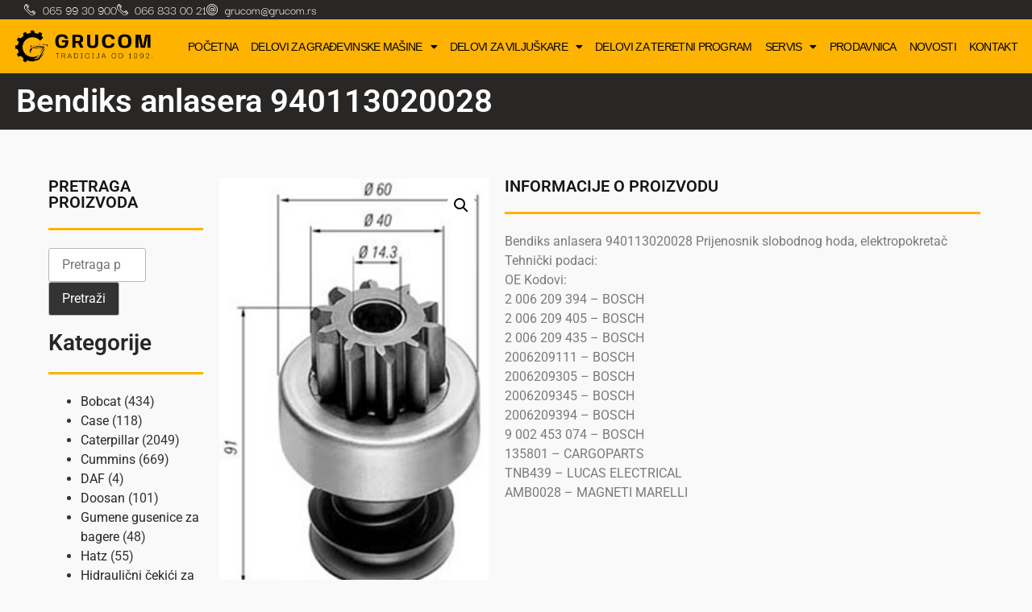

--- FILE ---
content_type: text/html; charset=UTF-8
request_url: https://grucom.rs/proizvod/bendiks-anlasera-940113020028/
body_size: 33095
content:
<!doctype html>
<html lang="sr-RS">
<head>
	<meta charset="UTF-8">
	<meta name="viewport" content="width=device-width, initial-scale=1">
	<link rel="profile" href="https://gmpg.org/xfn/11">
	<title>Bendiks anlasera 940113020028 &#x2d; Grucom</title>
	<style>img:is([sizes="auto" i], [sizes^="auto," i]) { contain-intrinsic-size: 3000px 1500px }</style>
	
<!-- The SEO Framework by Sybre Waaijer -->
<meta name="robots" content="max-snippet:-1,max-image-preview:standard,max-video-preview:-1"/>
<link rel="canonical" href="https://grucom.rs/proizvod/bendiks-anlasera-940113020028/"/>
<meta name="description" content="Bendiks anlasera 940113020028 Prijenosnik slobodnog hoda, elektropokretač Tehnički podaci: OE Kodovi: 2 006 209 394 &ndash; BOSCH 2 006 209 405 &ndash; BOSCH 2 006 209 435&#8230;"/>
<meta property="og:type" content="product"/>
<meta property="og:locale" content="sr_RS"/>
<meta property="og:site_name" content="Grucom"/>
<meta property="og:title" content="Bendiks anlasera 940113020028 &#x2d; Grucom"/>
<meta property="og:description" content="Bendiks anlasera 940113020028 Prijenosnik slobodnog hoda, elektropokretač Tehnički podaci: OE Kodovi: 2 006 209 394 &ndash; BOSCH 2 006 209 405 &ndash; BOSCH 2 006 209 435 &ndash; BOSCH 2006209111 &ndash; BOSCH 2006209305&#8230;"/>
<meta property="og:url" content="https://grucom.rs/proizvod/bendiks-anlasera-940113020028/"/>
<meta property="og:image" content="https://grucom.rs/wp-content/uploads/940113020028.jpeg"/>
<meta property="og:image:width" content="259"/>
<meta property="og:image:height" content="400"/>
<meta property="article:published_time" content="2023-01-19T23:15:35+00:00"/>
<meta property="article:modified_time" content="2023-01-19T23:15:36+00:00"/>
<meta name="twitter:card" content="summary_large_image"/>
<meta name="twitter:title" content="Bendiks anlasera 940113020028 &#x2d; Grucom"/>
<meta name="twitter:description" content="Bendiks anlasera 940113020028 Prijenosnik slobodnog hoda, elektropokretač Tehnički podaci: OE Kodovi: 2 006 209 394 &ndash; BOSCH 2 006 209 405 &ndash; BOSCH 2 006 209 435 &ndash; BOSCH 2006209111 &ndash; BOSCH 2006209305&#8230;"/>
<meta name="twitter:image" content="https://grucom.rs/wp-content/uploads/940113020028.jpeg"/>
<script type="application/ld+json">{"@context":"https://schema.org","@graph":[{"@type":"WebSite","@id":"https://grucom.rs/#/schema/WebSite","url":"https://grucom.rs/","name":"Grucom","inLanguage":"sr-RS","potentialAction":{"@type":"SearchAction","target":{"@type":"EntryPoint","urlTemplate":"https://grucom.rs/search/{search_term_string}/"},"query-input":"required name=search_term_string"},"publisher":{"@type":"Organization","@id":"https://grucom.rs/#/schema/Organization","name":"Grucom","url":"https://grucom.rs/","logo":{"@type":"ImageObject","url":"https://grucom.rs/wp-content/uploads/Logo_Crni2.png","contentUrl":"https://grucom.rs/wp-content/uploads/Logo_Crni2.png","width":1500,"height":375,"contentSize":"31597"}}},{"@type":"WebPage","@id":"https://grucom.rs/proizvod/bendiks-anlasera-940113020028/","url":"https://grucom.rs/proizvod/bendiks-anlasera-940113020028/","name":"Bendiks anlasera 940113020028 &#x2d; Grucom","description":"Bendiks anlasera 940113020028 Prijenosnik slobodnog hoda, elektropokretač Tehnički podaci: OE Kodovi: 2 006 209 394 &ndash; BOSCH 2 006 209 405 &ndash; BOSCH 2 006 209 435&#8230;","inLanguage":"sr-RS","isPartOf":{"@id":"https://grucom.rs/#/schema/WebSite"},"breadcrumb":{"@type":"BreadcrumbList","@id":"https://grucom.rs/#/schema/BreadcrumbList","itemListElement":[{"@type":"ListItem","position":1,"item":"https://grucom.rs/","name":"Grucom"},{"@type":"ListItem","position":2,"item":"https://grucom.rs/shop/","name":"Prodavnica"},{"@type":"ListItem","position":3,"name":"Bendiks anlasera 940113020028"}]},"potentialAction":{"@type":"ReadAction","target":"https://grucom.rs/proizvod/bendiks-anlasera-940113020028/"},"datePublished":"2023-01-19T23:15:35+00:00","dateModified":"2023-01-19T23:15:36+00:00"}]}</script>
<!-- / The SEO Framework by Sybre Waaijer | 9.18ms meta | 2.64ms boot -->

<link rel='dns-prefetch' href='//cdnjs.cloudflare.com'/>
<link rel="alternate" type="application/rss+xml" title="Grucom &raquo; dovod" href="https://grucom.rs/feed/"/>
<link rel="alternate" type="application/rss+xml" title="Grucom &raquo; dovod komentara" href="https://grucom.rs/comments/feed/"/>
<link rel="alternate" type="application/rss+xml" title="Grucom &raquo; dovod komentara na Bendiks anlasera 940113020028" href="https://grucom.rs/proizvod/bendiks-anlasera-940113020028/feed/"/>
<script>
window._wpemojiSettings = {"baseUrl":"https:\/\/s.w.org\/images\/core\/emoji\/16.0.1\/72x72\/","ext":".png","svgUrl":"https:\/\/s.w.org\/images\/core\/emoji\/16.0.1\/svg\/","svgExt":".svg","source":{"concatemoji":"https:\/\/grucom.rs\/wp-includes\/js\/wp-emoji-release.min.js?ver=6.8.3"}};
/*! This file is auto-generated */
!function(s,n){var o,i,e;function c(e){try{var t={supportTests:e,timestamp:(new Date).valueOf()};sessionStorage.setItem(o,JSON.stringify(t))}catch(e){}}function p(e,t,n){e.clearRect(0,0,e.canvas.width,e.canvas.height),e.fillText(t,0,0);var t=new Uint32Array(e.getImageData(0,0,e.canvas.width,e.canvas.height).data),a=(e.clearRect(0,0,e.canvas.width,e.canvas.height),e.fillText(n,0,0),new Uint32Array(e.getImageData(0,0,e.canvas.width,e.canvas.height).data));return t.every(function(e,t){return e===a[t]})}function u(e,t){e.clearRect(0,0,e.canvas.width,e.canvas.height),e.fillText(t,0,0);for(var n=e.getImageData(16,16,1,1),a=0;a<n.data.length;a++)if(0!==n.data[a])return!1;return!0}function f(e,t,n,a){switch(t){case"flag":return n(e,"\ud83c\udff3\ufe0f\u200d\u26a7\ufe0f","\ud83c\udff3\ufe0f\u200b\u26a7\ufe0f")?!1:!n(e,"\ud83c\udde8\ud83c\uddf6","\ud83c\udde8\u200b\ud83c\uddf6")&&!n(e,"\ud83c\udff4\udb40\udc67\udb40\udc62\udb40\udc65\udb40\udc6e\udb40\udc67\udb40\udc7f","\ud83c\udff4\u200b\udb40\udc67\u200b\udb40\udc62\u200b\udb40\udc65\u200b\udb40\udc6e\u200b\udb40\udc67\u200b\udb40\udc7f");case"emoji":return!a(e,"\ud83e\udedf")}return!1}function g(e,t,n,a){var r="undefined"!=typeof WorkerGlobalScope&&self instanceof WorkerGlobalScope?new OffscreenCanvas(300,150):s.createElement("canvas"),o=r.getContext("2d",{willReadFrequently:!0}),i=(o.textBaseline="top",o.font="600 32px Arial",{});return e.forEach(function(e){i[e]=t(o,e,n,a)}),i}function t(e){var t=s.createElement("script");t.src=e,t.defer=!0,s.head.appendChild(t)}"undefined"!=typeof Promise&&(o="wpEmojiSettingsSupports",i=["flag","emoji"],n.supports={everything:!0,everythingExceptFlag:!0},e=new Promise(function(e){s.addEventListener("DOMContentLoaded",e,{once:!0})}),new Promise(function(t){var n=function(){try{var e=JSON.parse(sessionStorage.getItem(o));if("object"==typeof e&&"number"==typeof e.timestamp&&(new Date).valueOf()<e.timestamp+604800&&"object"==typeof e.supportTests)return e.supportTests}catch(e){}return null}();if(!n){if("undefined"!=typeof Worker&&"undefined"!=typeof OffscreenCanvas&&"undefined"!=typeof URL&&URL.createObjectURL&&"undefined"!=typeof Blob)try{var e="postMessage("+g.toString()+"("+[JSON.stringify(i),f.toString(),p.toString(),u.toString()].join(",")+"));",a=new Blob([e],{type:"text/javascript"}),r=new Worker(URL.createObjectURL(a),{name:"wpTestEmojiSupports"});return void(r.onmessage=function(e){c(n=e.data),r.terminate(),t(n)})}catch(e){}c(n=g(i,f,p,u))}t(n)}).then(function(e){for(var t in e)n.supports[t]=e[t],n.supports.everything=n.supports.everything&&n.supports[t],"flag"!==t&&(n.supports.everythingExceptFlag=n.supports.everythingExceptFlag&&n.supports[t]);n.supports.everythingExceptFlag=n.supports.everythingExceptFlag&&!n.supports.flag,n.DOMReady=!1,n.readyCallback=function(){n.DOMReady=!0}}).then(function(){return e}).then(function(){var e;n.supports.everything||(n.readyCallback(),(e=n.source||{}).concatemoji?t(e.concatemoji):e.wpemoji&&e.twemoji&&(t(e.twemoji),t(e.wpemoji)))}))}((window,document),window._wpemojiSettings);
</script>
<link rel='stylesheet' id='sbi_styles-css' href='https://grucom.rs/wp-content/plugins/instagram-feed-pro/css/sbi-styles.min.css?ver=5.10' media='all'/>
<style id='wp-emoji-styles-inline-css'>

	img.wp-smiley, img.emoji {
		display: inline !important;
		border: none !important;
		box-shadow: none !important;
		height: 1em !important;
		width: 1em !important;
		margin: 0 0.07em !important;
		vertical-align: -0.1em !important;
		background: none !important;
		padding: 0 !important;
	}
</style>
<link rel='stylesheet' id='wp-block-library-css' href='https://grucom.rs/wp-includes/css/dist/block-library/style.min.css?ver=6.8.3' media='all'/>
<style id='global-styles-inline-css'>
:root{--wp--preset--aspect-ratio--square: 1;--wp--preset--aspect-ratio--4-3: 4/3;--wp--preset--aspect-ratio--3-4: 3/4;--wp--preset--aspect-ratio--3-2: 3/2;--wp--preset--aspect-ratio--2-3: 2/3;--wp--preset--aspect-ratio--16-9: 16/9;--wp--preset--aspect-ratio--9-16: 9/16;--wp--preset--color--black: #000000;--wp--preset--color--cyan-bluish-gray: #abb8c3;--wp--preset--color--white: #ffffff;--wp--preset--color--pale-pink: #f78da7;--wp--preset--color--vivid-red: #cf2e2e;--wp--preset--color--luminous-vivid-orange: #ff6900;--wp--preset--color--luminous-vivid-amber: #fcb900;--wp--preset--color--light-green-cyan: #7bdcb5;--wp--preset--color--vivid-green-cyan: #00d084;--wp--preset--color--pale-cyan-blue: #8ed1fc;--wp--preset--color--vivid-cyan-blue: #0693e3;--wp--preset--color--vivid-purple: #9b51e0;--wp--preset--gradient--vivid-cyan-blue-to-vivid-purple: linear-gradient(135deg,rgba(6,147,227,1) 0%,rgb(155,81,224) 100%);--wp--preset--gradient--light-green-cyan-to-vivid-green-cyan: linear-gradient(135deg,rgb(122,220,180) 0%,rgb(0,208,130) 100%);--wp--preset--gradient--luminous-vivid-amber-to-luminous-vivid-orange: linear-gradient(135deg,rgba(252,185,0,1) 0%,rgba(255,105,0,1) 100%);--wp--preset--gradient--luminous-vivid-orange-to-vivid-red: linear-gradient(135deg,rgba(255,105,0,1) 0%,rgb(207,46,46) 100%);--wp--preset--gradient--very-light-gray-to-cyan-bluish-gray: linear-gradient(135deg,rgb(238,238,238) 0%,rgb(169,184,195) 100%);--wp--preset--gradient--cool-to-warm-spectrum: linear-gradient(135deg,rgb(74,234,220) 0%,rgb(151,120,209) 20%,rgb(207,42,186) 40%,rgb(238,44,130) 60%,rgb(251,105,98) 80%,rgb(254,248,76) 100%);--wp--preset--gradient--blush-light-purple: linear-gradient(135deg,rgb(255,206,236) 0%,rgb(152,150,240) 100%);--wp--preset--gradient--blush-bordeaux: linear-gradient(135deg,rgb(254,205,165) 0%,rgb(254,45,45) 50%,rgb(107,0,62) 100%);--wp--preset--gradient--luminous-dusk: linear-gradient(135deg,rgb(255,203,112) 0%,rgb(199,81,192) 50%,rgb(65,88,208) 100%);--wp--preset--gradient--pale-ocean: linear-gradient(135deg,rgb(255,245,203) 0%,rgb(182,227,212) 50%,rgb(51,167,181) 100%);--wp--preset--gradient--electric-grass: linear-gradient(135deg,rgb(202,248,128) 0%,rgb(113,206,126) 100%);--wp--preset--gradient--midnight: linear-gradient(135deg,rgb(2,3,129) 0%,rgb(40,116,252) 100%);--wp--preset--font-size--small: 13px;--wp--preset--font-size--medium: 20px;--wp--preset--font-size--large: 36px;--wp--preset--font-size--x-large: 42px;--wp--preset--spacing--20: 0.44rem;--wp--preset--spacing--30: 0.67rem;--wp--preset--spacing--40: 1rem;--wp--preset--spacing--50: 1.5rem;--wp--preset--spacing--60: 2.25rem;--wp--preset--spacing--70: 3.38rem;--wp--preset--spacing--80: 5.06rem;--wp--preset--shadow--natural: 6px 6px 9px rgba(0, 0, 0, 0.2);--wp--preset--shadow--deep: 12px 12px 50px rgba(0, 0, 0, 0.4);--wp--preset--shadow--sharp: 6px 6px 0px rgba(0, 0, 0, 0.2);--wp--preset--shadow--outlined: 6px 6px 0px -3px rgba(255, 255, 255, 1), 6px 6px rgba(0, 0, 0, 1);--wp--preset--shadow--crisp: 6px 6px 0px rgba(0, 0, 0, 1);}:root { --wp--style--global--content-size: 800px;--wp--style--global--wide-size: 1200px; }:where(body) { margin: 0; }.wp-site-blocks > .alignleft { float: left; margin-right: 2em; }.wp-site-blocks > .alignright { float: right; margin-left: 2em; }.wp-site-blocks > .aligncenter { justify-content: center; margin-left: auto; margin-right: auto; }:where(.wp-site-blocks) > * { margin-block-start: 24px; margin-block-end: 0; }:where(.wp-site-blocks) > :first-child { margin-block-start: 0; }:where(.wp-site-blocks) > :last-child { margin-block-end: 0; }:root { --wp--style--block-gap: 24px; }:root :where(.is-layout-flow) > :first-child{margin-block-start: 0;}:root :where(.is-layout-flow) > :last-child{margin-block-end: 0;}:root :where(.is-layout-flow) > *{margin-block-start: 24px;margin-block-end: 0;}:root :where(.is-layout-constrained) > :first-child{margin-block-start: 0;}:root :where(.is-layout-constrained) > :last-child{margin-block-end: 0;}:root :where(.is-layout-constrained) > *{margin-block-start: 24px;margin-block-end: 0;}:root :where(.is-layout-flex){gap: 24px;}:root :where(.is-layout-grid){gap: 24px;}.is-layout-flow > .alignleft{float: left;margin-inline-start: 0;margin-inline-end: 2em;}.is-layout-flow > .alignright{float: right;margin-inline-start: 2em;margin-inline-end: 0;}.is-layout-flow > .aligncenter{margin-left: auto !important;margin-right: auto !important;}.is-layout-constrained > .alignleft{float: left;margin-inline-start: 0;margin-inline-end: 2em;}.is-layout-constrained > .alignright{float: right;margin-inline-start: 2em;margin-inline-end: 0;}.is-layout-constrained > .aligncenter{margin-left: auto !important;margin-right: auto !important;}.is-layout-constrained > :where(:not(.alignleft):not(.alignright):not(.alignfull)){max-width: var(--wp--style--global--content-size);margin-left: auto !important;margin-right: auto !important;}.is-layout-constrained > .alignwide{max-width: var(--wp--style--global--wide-size);}body .is-layout-flex{display: flex;}.is-layout-flex{flex-wrap: wrap;align-items: center;}.is-layout-flex > :is(*, div){margin: 0;}body .is-layout-grid{display: grid;}.is-layout-grid > :is(*, div){margin: 0;}body{padding-top: 0px;padding-right: 0px;padding-bottom: 0px;padding-left: 0px;}a:where(:not(.wp-element-button)){text-decoration: underline;}:root :where(.wp-element-button, .wp-block-button__link){background-color: #32373c;border-width: 0;color: #fff;font-family: inherit;font-size: inherit;line-height: inherit;padding: calc(0.667em + 2px) calc(1.333em + 2px);text-decoration: none;}.has-black-color{color: var(--wp--preset--color--black) !important;}.has-cyan-bluish-gray-color{color: var(--wp--preset--color--cyan-bluish-gray) !important;}.has-white-color{color: var(--wp--preset--color--white) !important;}.has-pale-pink-color{color: var(--wp--preset--color--pale-pink) !important;}.has-vivid-red-color{color: var(--wp--preset--color--vivid-red) !important;}.has-luminous-vivid-orange-color{color: var(--wp--preset--color--luminous-vivid-orange) !important;}.has-luminous-vivid-amber-color{color: var(--wp--preset--color--luminous-vivid-amber) !important;}.has-light-green-cyan-color{color: var(--wp--preset--color--light-green-cyan) !important;}.has-vivid-green-cyan-color{color: var(--wp--preset--color--vivid-green-cyan) !important;}.has-pale-cyan-blue-color{color: var(--wp--preset--color--pale-cyan-blue) !important;}.has-vivid-cyan-blue-color{color: var(--wp--preset--color--vivid-cyan-blue) !important;}.has-vivid-purple-color{color: var(--wp--preset--color--vivid-purple) !important;}.has-black-background-color{background-color: var(--wp--preset--color--black) !important;}.has-cyan-bluish-gray-background-color{background-color: var(--wp--preset--color--cyan-bluish-gray) !important;}.has-white-background-color{background-color: var(--wp--preset--color--white) !important;}.has-pale-pink-background-color{background-color: var(--wp--preset--color--pale-pink) !important;}.has-vivid-red-background-color{background-color: var(--wp--preset--color--vivid-red) !important;}.has-luminous-vivid-orange-background-color{background-color: var(--wp--preset--color--luminous-vivid-orange) !important;}.has-luminous-vivid-amber-background-color{background-color: var(--wp--preset--color--luminous-vivid-amber) !important;}.has-light-green-cyan-background-color{background-color: var(--wp--preset--color--light-green-cyan) !important;}.has-vivid-green-cyan-background-color{background-color: var(--wp--preset--color--vivid-green-cyan) !important;}.has-pale-cyan-blue-background-color{background-color: var(--wp--preset--color--pale-cyan-blue) !important;}.has-vivid-cyan-blue-background-color{background-color: var(--wp--preset--color--vivid-cyan-blue) !important;}.has-vivid-purple-background-color{background-color: var(--wp--preset--color--vivid-purple) !important;}.has-black-border-color{border-color: var(--wp--preset--color--black) !important;}.has-cyan-bluish-gray-border-color{border-color: var(--wp--preset--color--cyan-bluish-gray) !important;}.has-white-border-color{border-color: var(--wp--preset--color--white) !important;}.has-pale-pink-border-color{border-color: var(--wp--preset--color--pale-pink) !important;}.has-vivid-red-border-color{border-color: var(--wp--preset--color--vivid-red) !important;}.has-luminous-vivid-orange-border-color{border-color: var(--wp--preset--color--luminous-vivid-orange) !important;}.has-luminous-vivid-amber-border-color{border-color: var(--wp--preset--color--luminous-vivid-amber) !important;}.has-light-green-cyan-border-color{border-color: var(--wp--preset--color--light-green-cyan) !important;}.has-vivid-green-cyan-border-color{border-color: var(--wp--preset--color--vivid-green-cyan) !important;}.has-pale-cyan-blue-border-color{border-color: var(--wp--preset--color--pale-cyan-blue) !important;}.has-vivid-cyan-blue-border-color{border-color: var(--wp--preset--color--vivid-cyan-blue) !important;}.has-vivid-purple-border-color{border-color: var(--wp--preset--color--vivid-purple) !important;}.has-vivid-cyan-blue-to-vivid-purple-gradient-background{background: var(--wp--preset--gradient--vivid-cyan-blue-to-vivid-purple) !important;}.has-light-green-cyan-to-vivid-green-cyan-gradient-background{background: var(--wp--preset--gradient--light-green-cyan-to-vivid-green-cyan) !important;}.has-luminous-vivid-amber-to-luminous-vivid-orange-gradient-background{background: var(--wp--preset--gradient--luminous-vivid-amber-to-luminous-vivid-orange) !important;}.has-luminous-vivid-orange-to-vivid-red-gradient-background{background: var(--wp--preset--gradient--luminous-vivid-orange-to-vivid-red) !important;}.has-very-light-gray-to-cyan-bluish-gray-gradient-background{background: var(--wp--preset--gradient--very-light-gray-to-cyan-bluish-gray) !important;}.has-cool-to-warm-spectrum-gradient-background{background: var(--wp--preset--gradient--cool-to-warm-spectrum) !important;}.has-blush-light-purple-gradient-background{background: var(--wp--preset--gradient--blush-light-purple) !important;}.has-blush-bordeaux-gradient-background{background: var(--wp--preset--gradient--blush-bordeaux) !important;}.has-luminous-dusk-gradient-background{background: var(--wp--preset--gradient--luminous-dusk) !important;}.has-pale-ocean-gradient-background{background: var(--wp--preset--gradient--pale-ocean) !important;}.has-electric-grass-gradient-background{background: var(--wp--preset--gradient--electric-grass) !important;}.has-midnight-gradient-background{background: var(--wp--preset--gradient--midnight) !important;}.has-small-font-size{font-size: var(--wp--preset--font-size--small) !important;}.has-medium-font-size{font-size: var(--wp--preset--font-size--medium) !important;}.has-large-font-size{font-size: var(--wp--preset--font-size--large) !important;}.has-x-large-font-size{font-size: var(--wp--preset--font-size--x-large) !important;}
:root :where(.wp-block-pullquote){font-size: 1.5em;line-height: 1.6;}
</style>
<link data-minify="1" rel='stylesheet' id='buttonizer_frontend_style-css' href='https://grucom.rs/wp-content/cache/min/1/wp-content/plugins/buttonizer-multifunctional-button/assets/legacy/A.frontend.css,qver=1763295248.pagespeed.cf.Vjq5yOK2EB.css' media='all'/>
<link data-minify="1" rel='stylesheet' id='buttonizer-icon-library-css' href='https://grucom.rs/wp-content/cache/min/1/ajax/libs/font-awesome/5.15.4/css/A.all.min.css,qver=1763295249.pagespeed.cf.CQ8wxvxAOR.css' media='all' crossorigin='anonymous'/>
<link rel='stylesheet' id='photoswipe-css' href='https://grucom.rs/wp-content/plugins/woocommerce/assets/css/photoswipe/photoswipe.min.css?ver=10.3.5' media='all'/>
<link rel='stylesheet' id='photoswipe-default-skin-css' href='https://grucom.rs/wp-content/plugins/woocommerce/assets/css/photoswipe/default-skin/default-skin.min.css?ver=10.3.5' media='all'/>
<link data-minify="1" rel='stylesheet' id='woocommerce-layout-css' href='https://grucom.rs/wp-content/cache/min/1/wp-content/plugins/woocommerce/assets/css/woocommerce-layout.css?ver=1763295249' media='all'/>
<link data-minify="1" rel='stylesheet' id='woocommerce-smallscreen-css' href='https://grucom.rs/wp-content/cache/min/1/wp-content/plugins/woocommerce/assets/css/woocommerce-smallscreen.css?ver=1763295249' media='only screen and (max-width: 768px)'/>
<link data-minify="1" rel='stylesheet' id='woocommerce-general-css' href='https://grucom.rs/wp-content/cache/min/1/wp-content/plugins/woocommerce/assets/css/woocommerce.css?ver=1763295249' media='all'/>
<style id='woocommerce-inline-inline-css'>
.woocommerce form .form-row .required { visibility: visible; }
</style>
<link data-minify="1" rel='stylesheet' id='brands-styles-css' href='https://grucom.rs/wp-content/cache/min/1/wp-content/plugins/woocommerce/assets/css/brands.css?ver=1763295249' media='all'/>
<link data-minify="1" rel='stylesheet' id='hello-elementor-css' href='https://grucom.rs/wp-content/cache/min/1/wp-content/themes/hello-elementor/assets/css/reset.css?ver=1763295249' media='all'/>
<link data-minify="1" rel='stylesheet' id='hello-elementor-theme-style-css' href='https://grucom.rs/wp-content/cache/min/1/wp-content/themes/hello-elementor/assets/css/theme.css?ver=1763295249' media='all'/>
<link data-minify="1" rel='stylesheet' id='hello-elementor-header-footer-css' href='https://grucom.rs/wp-content/cache/min/1/wp-content/themes/hello-elementor/assets/css/header-footer.css?ver=1763295249' media='all'/>
<link rel='stylesheet' id='elementor-frontend-css' href='https://grucom.rs/wp-content/plugins/elementor/assets/css/frontend.min.css?ver=3.33.0' media='all'/>
<style id='elementor-frontend-inline-css'>
.elementor-kit-8{--e-global-color-primary:#6EC1E4;--e-global-color-secondary:#54595F;--e-global-color-text:#7A7A7A;--e-global-color-accent:#61CE70;--e-global-color-d1c7dee:#4054B2;--e-global-color-4402b1a:#23A455;--e-global-color-2d6d287f:#000;--e-global-color-46d87881:#FFF;--e-global-color-5865b6db:#292826;--e-global-color-bb1f280:#FEB300;--e-global-color-392ead76:#292726;--e-global-color-19fe9f76:RGBA(254, 179, 0, 0.85);--e-global-typography-primary-font-family:"Roboto";--e-global-typography-primary-font-weight:600;--e-global-typography-secondary-font-family:"Roboto Slab";--e-global-typography-secondary-font-weight:400;--e-global-typography-text-font-family:"Roboto";--e-global-typography-text-font-weight:400;--e-global-typography-accent-font-family:"Roboto";--e-global-typography-accent-font-weight:500;background-color:#F1F1F163;}.elementor-kit-8 e-page-transition{background-color:#FFBC7D;}.elementor-kit-8 a{color:#FEB300;}.elementor-section.elementor-section-boxed > .elementor-container{max-width:1280px;}.e-con{--container-max-width:1280px;}.elementor-widget:not(:last-child){margin-block-end:20px;}.elementor-element{--widgets-spacing:20px 20px;--widgets-spacing-row:20px;--widgets-spacing-column:20px;}{}h1.entry-title{display:var(--page-title-display);}@media(max-width:1024px){.elementor-section.elementor-section-boxed > .elementor-container{max-width:1024px;}.e-con{--container-max-width:1024px;}}@media(max-width:767px){.elementor-section.elementor-section-boxed > .elementor-container{max-width:767px;}.e-con{--container-max-width:767px;}}
.elementor-17 .elementor-element.elementor-element-92c8025:not(.elementor-motion-effects-element-type-background), .elementor-17 .elementor-element.elementor-element-92c8025 > .elementor-motion-effects-container > .elementor-motion-effects-layer{background-color:#292726;}.elementor-17 .elementor-element.elementor-element-92c8025{transition:background 0.3s, border 0.3s, border-radius 0.3s, box-shadow 0.3s;margin-top:0px;margin-bottom:0px;padding:0px 0px 0px 20px;}.elementor-17 .elementor-element.elementor-element-92c8025 > .elementor-background-overlay{transition:background 0.3s, border-radius 0.3s, opacity 0.3s;}.elementor-17 .elementor-element.elementor-element-b0e7955:not(.elementor-motion-effects-element-type-background), .elementor-17 .elementor-element.elementor-element-b0e7955 > .elementor-motion-effects-container > .elementor-motion-effects-layer{background-color:#292726;}.elementor-17 .elementor-element.elementor-element-b0e7955 > .elementor-container{max-width:1240px;}.elementor-17 .elementor-element.elementor-element-b0e7955{transition:background 0.3s, border 0.3s, border-radius 0.3s, box-shadow 0.3s;}.elementor-17 .elementor-element.elementor-element-b0e7955 > .elementor-background-overlay{transition:background 0.3s, border-radius 0.3s, opacity 0.3s;}.elementor-bc-flex-widget .elementor-17 .elementor-element.elementor-element-fb07bd8.elementor-column .elementor-widget-wrap{align-items:center;}.elementor-17 .elementor-element.elementor-element-fb07bd8.elementor-column.elementor-element[data-element_type="column"] > .elementor-widget-wrap.elementor-element-populated{align-content:center;align-items:center;}.elementor-17 .elementor-element.elementor-element-fb07bd8 .elementor-element-populated a{color:#FFFFFF;}.elementor-17 .elementor-element.elementor-element-fb07bd8 .elementor-element-populated a:hover{color:#FEB300;}.elementor-widget-icon-list .elementor-icon-list-item:not(:last-child):after{border-color:var( --e-global-color-text );}.elementor-widget-icon-list .elementor-icon-list-icon i{color:var( --e-global-color-primary );}.elementor-widget-icon-list .elementor-icon-list-icon svg{fill:var( --e-global-color-primary );}.elementor-widget-icon-list .elementor-icon-list-item > .elementor-icon-list-text, .elementor-widget-icon-list .elementor-icon-list-item > a{font-family:var( --e-global-typography-text-font-family ), Sans-serif;font-weight:var( --e-global-typography-text-font-weight );}.elementor-widget-icon-list .elementor-icon-list-text{color:var( --e-global-color-secondary );}.elementor-17 .elementor-element.elementor-element-d426933 > .elementor-widget-container{margin:0px 0px 0px 0px;padding:0px 0px 0px 0px;}.elementor-17 .elementor-element.elementor-element-d426933 .elementor-icon-list-icon i{color:#FFFFFF;transition:color 0.3s;}.elementor-17 .elementor-element.elementor-element-d426933 .elementor-icon-list-icon svg{fill:#FFFFFF;transition:fill 0.3s;}.elementor-17 .elementor-element.elementor-element-d426933{--e-icon-list-icon-size:14px;--icon-vertical-offset:0px;}.elementor-17 .elementor-element.elementor-element-d426933 .elementor-icon-list-item > .elementor-icon-list-text, .elementor-17 .elementor-element.elementor-element-d426933 .elementor-icon-list-item > a{font-family:"Darker Grotesque", Sans-serif;font-weight:500;}.elementor-17 .elementor-element.elementor-element-d426933 .elementor-icon-list-text{color:#FFFFFF;transition:color 0.3s;}.elementor-bc-flex-widget .elementor-17 .elementor-element.elementor-element-c48563d.elementor-column .elementor-widget-wrap{align-items:center;}.elementor-17 .elementor-element.elementor-element-c48563d.elementor-column.elementor-element[data-element_type="column"] > .elementor-widget-wrap.elementor-element-populated{align-content:center;align-items:center;}.elementor-17 .elementor-element.elementor-element-c48563d .elementor-element-populated a{color:#FFFFFF;}.elementor-17 .elementor-element.elementor-element-6005dcc:not(.elementor-motion-effects-element-type-background), .elementor-17 .elementor-element.elementor-element-6005dcc > .elementor-motion-effects-container > .elementor-motion-effects-layer{background-color:#FEB300;}.elementor-17 .elementor-element.elementor-element-6005dcc{transition:background 0.3s, border 0.3s, border-radius 0.3s, box-shadow 0.3s;}.elementor-17 .elementor-element.elementor-element-6005dcc > .elementor-background-overlay{transition:background 0.3s, border-radius 0.3s, opacity 0.3s;}.elementor-17 .elementor-element.elementor-element-1b71790 > .elementor-element-populated{transition:background 0.3s, border 0.3s, border-radius 0.3s, box-shadow 0.3s;padding:10px 10px 10px 10px;}.elementor-17 .elementor-element.elementor-element-1b71790 > .elementor-element-populated > .elementor-background-overlay{transition:background 0.3s, border-radius 0.3s, opacity 0.3s;}.elementor-17 .elementor-element.elementor-element-80bb7ff{padding:0px 0px 0px 0px;}.elementor-bc-flex-widget .elementor-17 .elementor-element.elementor-element-cf3b9ca.elementor-column .elementor-widget-wrap{align-items:center;}.elementor-17 .elementor-element.elementor-element-cf3b9ca.elementor-column.elementor-element[data-element_type="column"] > .elementor-widget-wrap.elementor-element-populated{align-content:center;align-items:center;}.elementor-17 .elementor-element.elementor-element-cf3b9ca.elementor-column > .elementor-widget-wrap{justify-content:center;}.elementor-17 .elementor-element.elementor-element-cf3b9ca > .elementor-element-populated{transition:background 0.3s, border 0.3s, border-radius 0.3s, box-shadow 0.3s;}.elementor-17 .elementor-element.elementor-element-cf3b9ca > .elementor-element-populated > .elementor-background-overlay{transition:background 0.3s, border-radius 0.3s, opacity 0.3s;}.elementor-widget-theme-site-logo .widget-image-caption{color:var( --e-global-color-text );font-family:var( --e-global-typography-text-font-family ), Sans-serif;font-weight:var( --e-global-typography-text-font-weight );}.elementor-bc-flex-widget .elementor-17 .elementor-element.elementor-element-931e127.elementor-column .elementor-widget-wrap{align-items:center;}.elementor-17 .elementor-element.elementor-element-931e127.elementor-column.elementor-element[data-element_type="column"] > .elementor-widget-wrap.elementor-element-populated{align-content:center;align-items:center;}.elementor-17 .elementor-element.elementor-element-931e127.elementor-column > .elementor-widget-wrap{justify-content:center;}.elementor-17 .elementor-element.elementor-element-931e127 > .elementor-element-populated{transition:background 0.3s, border 0.3s, border-radius 0.3s, box-shadow 0.3s;}.elementor-17 .elementor-element.elementor-element-931e127 > .elementor-element-populated > .elementor-background-overlay{transition:background 0.3s, border-radius 0.3s, opacity 0.3s;}.elementor-widget-nav-menu .elementor-nav-menu .elementor-item{font-family:var( --e-global-typography-primary-font-family ), Sans-serif;font-weight:var( --e-global-typography-primary-font-weight );}.elementor-widget-nav-menu .elementor-nav-menu--main .elementor-item{color:var( --e-global-color-text );fill:var( --e-global-color-text );}.elementor-widget-nav-menu .elementor-nav-menu--main .elementor-item:hover,
					.elementor-widget-nav-menu .elementor-nav-menu--main .elementor-item.elementor-item-active,
					.elementor-widget-nav-menu .elementor-nav-menu--main .elementor-item.highlighted,
					.elementor-widget-nav-menu .elementor-nav-menu--main .elementor-item:focus{color:var( --e-global-color-accent );fill:var( --e-global-color-accent );}.elementor-widget-nav-menu .elementor-nav-menu--main:not(.e--pointer-framed) .elementor-item:before,
					.elementor-widget-nav-menu .elementor-nav-menu--main:not(.e--pointer-framed) .elementor-item:after{background-color:var( --e-global-color-accent );}.elementor-widget-nav-menu .e--pointer-framed .elementor-item:before,
					.elementor-widget-nav-menu .e--pointer-framed .elementor-item:after{border-color:var( --e-global-color-accent );}.elementor-widget-nav-menu{--e-nav-menu-divider-color:var( --e-global-color-text );}.elementor-widget-nav-menu .elementor-nav-menu--dropdown .elementor-item, .elementor-widget-nav-menu .elementor-nav-menu--dropdown  .elementor-sub-item{font-family:var( --e-global-typography-accent-font-family ), Sans-serif;font-weight:var( --e-global-typography-accent-font-weight );}.elementor-17 .elementor-element.elementor-element-c3ef186 .elementor-menu-toggle{margin-left:auto;}.elementor-17 .elementor-element.elementor-element-c3ef186 .elementor-nav-menu .elementor-item{font-family:"Tahoma", Sans-serif;font-size:14px;font-weight:500;text-transform:uppercase;letter-spacing:-0.7px;}.elementor-17 .elementor-element.elementor-element-c3ef186 .elementor-nav-menu--main .elementor-item{color:#030303;fill:#030303;padding-left:8px;padding-right:8px;}.elementor-17 .elementor-element.elementor-element-c3ef186 .elementor-nav-menu--main .elementor-item:hover,
					.elementor-17 .elementor-element.elementor-element-c3ef186 .elementor-nav-menu--main .elementor-item.elementor-item-active,
					.elementor-17 .elementor-element.elementor-element-c3ef186 .elementor-nav-menu--main .elementor-item.highlighted,
					.elementor-17 .elementor-element.elementor-element-c3ef186 .elementor-nav-menu--main .elementor-item:focus{color:#FFFFFF;fill:#FFFFFF;}.elementor-17 .elementor-element.elementor-element-c3ef186 .elementor-nav-menu--main .elementor-item.elementor-item-active{color:#F2F2F2;}.elementor-17 .elementor-element.elementor-element-c3ef186 .elementor-nav-menu--dropdown{border-style:solid;border-width:1px 1px 1px 1px;border-color:#E3E3E3;}.elementor-17 .elementor-element.elementor-element-c3ef186 .elementor-nav-menu--dropdown a{padding-left:6px;padding-right:6px;padding-top:6px;padding-bottom:6px;}.elementor-17 .elementor-element.elementor-element-c3ef186 .elementor-nav-menu--dropdown li:not(:last-child){border-style:solid;border-color:#E2E2E2;border-bottom-width:1px;}@media(min-width:768px){.elementor-17 .elementor-element.elementor-element-cf3b9ca{width:15%;}.elementor-17 .elementor-element.elementor-element-931e127{width:85%;}}@media(max-width:767px){.elementor-17 .elementor-element.elementor-element-92c8025{padding:10px 0px 0px 10px;}.elementor-17 .elementor-element.elementor-element-1b71790{width:100%;}.elementor-17 .elementor-element.elementor-element-1b71790 > .elementor-element-populated{padding:10px 10px 10px 10px;}.elementor-17 .elementor-element.elementor-element-cf3b9ca{width:45%;}.elementor-17 .elementor-element.elementor-element-931e127{width:55%;}.elementor-17 .elementor-element.elementor-element-c3ef186 .elementor-nav-menu--main .elementor-item{padding-left:8px;padding-right:8px;}.elementor-17 .elementor-element.elementor-element-c3ef186 .elementor-nav-menu--dropdown a{padding-left:10px;padding-right:10px;padding-top:10px;padding-bottom:10px;}.elementor-17 .elementor-element.elementor-element-c3ef186 .elementor-nav-menu--main > .elementor-nav-menu > li > .elementor-nav-menu--dropdown, .elementor-17 .elementor-element.elementor-element-c3ef186 .elementor-nav-menu__container.elementor-nav-menu--dropdown{margin-top:10px !important;}.elementor-17 .elementor-element.elementor-element-c3ef186{--nav-menu-icon-size:27px;}}@media(max-width:1024px) and (min-width:768px){.elementor-17 .elementor-element.elementor-element-fb07bd8{width:70%;}.elementor-17 .elementor-element.elementor-element-c48563d{width:30%;}}/* Start Custom Fonts CSS */@font-face {
	font-family: 'Darker Grotesque';
	font-style: normal;
	font-weight: normal;
	font-display: auto;
	src: url('https://grucom.rs/wp-content/uploads/DarkerGrotesque-Regular.ttf') format('truetype');
}
@font-face {
	font-family: 'Darker Grotesque';
	font-style: normal;
	font-weight: bold;
	font-display: auto;
	src: url('https://grucom.rs/wp-content/uploads/DarkerGrotesque-Bold.ttf') format('truetype');
}
@font-face {
	font-family: 'Darker Grotesque';
	font-style: normal;
	font-weight: 900;
	font-display: auto;
	src: url('https://grucom.rs/wp-content/uploads/DarkerGrotesque-Black.ttf') format('truetype');
}
@font-face {
	font-family: 'Darker Grotesque';
	font-style: normal;
	font-weight: 800;
	font-display: auto;
	src: url('https://grucom.rs/wp-content/uploads/DarkerGrotesque-ExtraBold.ttf') format('truetype');
}
@font-face {
	font-family: 'Darker Grotesque';
	font-style: normal;
	font-weight: 700;
	font-display: auto;
	src: url('https://grucom.rs/wp-content/uploads/DarkerGrotesque-SemiBold.ttf') format('truetype');
}
@font-face {
	font-family: 'Darker Grotesque';
	font-style: normal;
	font-weight: 600;
	font-display: auto;
	src: url('https://grucom.rs/wp-content/uploads/DarkerGrotesque-Medium.ttf') format('truetype');
}
@font-face {
	font-family: 'Darker Grotesque';
	font-style: normal;
	font-weight: 500;
	font-display: auto;
	src: url('https://grucom.rs/wp-content/uploads/DarkerGrotesque-Regular.ttf') format('truetype');
}
@font-face {
	font-family: 'Darker Grotesque';
	font-style: normal;
	font-weight: 400;
	font-display: auto;
	src: url('https://grucom.rs/wp-content/uploads/DarkerGrotesque-Light.ttf') format('truetype');
}
/* End Custom Fonts CSS */
.elementor-7 .elementor-element.elementor-element-a3a96ab:not(.elementor-motion-effects-element-type-background), .elementor-7 .elementor-element.elementor-element-a3a96ab > .elementor-motion-effects-container > .elementor-motion-effects-layer{background-color:#292826;}.elementor-7 .elementor-element.elementor-element-a3a96ab > .elementor-container{max-width:1240px;}.elementor-7 .elementor-element.elementor-element-a3a96ab{transition:background 0.3s, border 0.3s, border-radius 0.3s, box-shadow 0.3s;}.elementor-7 .elementor-element.elementor-element-a3a96ab > .elementor-background-overlay{transition:background 0.3s, border-radius 0.3s, opacity 0.3s;}.elementor-7 .elementor-element.elementor-element-f39fab4 .elementor-element-populated a{color:#FFFFFF;}.elementor-7 .elementor-element.elementor-element-f39fab4 .elementor-element-populated a:hover{color:#FEB300;}.elementor-widget-text-editor{font-family:var( --e-global-typography-text-font-family ), Sans-serif;font-weight:var( --e-global-typography-text-font-weight );color:var( --e-global-color-text );}.elementor-widget-text-editor.elementor-drop-cap-view-stacked .elementor-drop-cap{background-color:var( --e-global-color-primary );}.elementor-widget-text-editor.elementor-drop-cap-view-framed .elementor-drop-cap, .elementor-widget-text-editor.elementor-drop-cap-view-default .elementor-drop-cap{color:var( --e-global-color-primary );border-color:var( --e-global-color-primary );}.elementor-7 .elementor-element.elementor-element-d364da5 > .elementor-widget-container{margin:30px 0px 10px 0px;padding:0px 0px 0px 0px;}.elementor-7 .elementor-element.elementor-element-d364da5{text-align:center;font-family:"Darker Grotesque", Sans-serif;font-size:21px;color:#FFFFFF;}.elementor-widget-divider{--divider-color:var( --e-global-color-secondary );}.elementor-widget-divider .elementor-divider__text{color:var( --e-global-color-secondary );font-family:var( --e-global-typography-secondary-font-family ), Sans-serif;font-weight:var( --e-global-typography-secondary-font-weight );}.elementor-widget-divider.elementor-view-stacked .elementor-icon{background-color:var( --e-global-color-secondary );}.elementor-widget-divider.elementor-view-framed .elementor-icon, .elementor-widget-divider.elementor-view-default .elementor-icon{color:var( --e-global-color-secondary );border-color:var( --e-global-color-secondary );}.elementor-widget-divider.elementor-view-framed .elementor-icon, .elementor-widget-divider.elementor-view-default .elementor-icon svg{fill:var( --e-global-color-secondary );}.elementor-7 .elementor-element.elementor-element-e6231f0{--divider-border-style:solid;--divider-color:#FFFFFF;--divider-border-width:1.3px;}.elementor-7 .elementor-element.elementor-element-e6231f0 .elementor-divider-separator{width:100%;}.elementor-7 .elementor-element.elementor-element-e6231f0 .elementor-divider{padding-block-start:2px;padding-block-end:2px;}.elementor-widget-image .widget-image-caption{color:var( --e-global-color-text );font-family:var( --e-global-typography-text-font-family ), Sans-serif;font-weight:var( --e-global-typography-text-font-weight );}.elementor-7 .elementor-element.elementor-element-a6a1a82 > .elementor-widget-container{margin:0px 0px 0px 0px;padding:10px 0px 10px 0px;}.elementor-7 .elementor-element.elementor-element-a6a1a82 img{width:20%;}.elementor-widget-heading .elementor-heading-title{font-family:var( --e-global-typography-primary-font-family ), Sans-serif;font-weight:var( --e-global-typography-primary-font-weight );color:var( --e-global-color-primary );}.elementor-7 .elementor-element.elementor-element-c5da691 > .elementor-widget-container{margin:-5px 0px 0px 0px;padding:0px 0px 30px 0px;}.elementor-7 .elementor-element.elementor-element-c5da691{text-align:center;}.elementor-7 .elementor-element.elementor-element-c5da691 .elementor-heading-title{font-family:"Darker Grotesque", Sans-serif;font-size:18px;font-weight:400;color:#FFFFFF;}@media(max-width:767px){.elementor-7 .elementor-element.elementor-element-d364da5 > .elementor-widget-container{padding:0px 10px 0px 10px;}}
.elementor-2039 .elementor-element.elementor-element-1c26d8f:not(.elementor-motion-effects-element-type-background), .elementor-2039 .elementor-element.elementor-element-1c26d8f > .elementor-motion-effects-container > .elementor-motion-effects-layer{background-color:#292726;}.elementor-2039 .elementor-element.elementor-element-1c26d8f > .elementor-container{max-width:1240px;min-height:70px;}.elementor-2039 .elementor-element.elementor-element-1c26d8f{transition:background 0.3s, border 0.3s, border-radius 0.3s, box-shadow 0.3s;}.elementor-2039 .elementor-element.elementor-element-1c26d8f > .elementor-background-overlay{transition:background 0.3s, border-radius 0.3s, opacity 0.3s;}.elementor-bc-flex-widget .elementor-2039 .elementor-element.elementor-element-845377c.elementor-column .elementor-widget-wrap{align-items:center;}.elementor-2039 .elementor-element.elementor-element-845377c.elementor-column.elementor-element[data-element_type="column"] > .elementor-widget-wrap.elementor-element-populated{align-content:center;align-items:center;}.elementor-widget-woocommerce-product-title .elementor-heading-title{font-family:var( --e-global-typography-primary-font-family ), Sans-serif;font-weight:var( --e-global-typography-primary-font-weight );color:var( --e-global-color-primary );}.elementor-2039 .elementor-element.elementor-element-44a33fb .elementor-heading-title{color:#FFFFFF;}.elementor-2039 .elementor-element.elementor-element-0afe132{padding:50px 50px 50px 50px;}.elementor-2039 .elementor-element.elementor-element-8ab36bd .elementor-element-populated a{color:var( --e-global-color-392ead76 );}.elementor-2039 .elementor-element.elementor-element-8ab36bd .elementor-element-populated a:hover{color:var( --e-global-color-bb1f280 );}.elementor-widget-heading .elementor-heading-title{font-family:var( --e-global-typography-primary-font-family ), Sans-serif;font-weight:var( --e-global-typography-primary-font-weight );color:var( --e-global-color-primary );}.elementor-2039 .elementor-element.elementor-element-41a1121 .elementor-heading-title{font-family:"Roboto", Sans-serif;font-size:20px;font-weight:600;text-transform:uppercase;color:#151515;}.elementor-widget-divider{--divider-color:var( --e-global-color-secondary );}.elementor-widget-divider .elementor-divider__text{color:var( --e-global-color-secondary );font-family:var( --e-global-typography-secondary-font-family ), Sans-serif;font-weight:var( --e-global-typography-secondary-font-weight );}.elementor-widget-divider.elementor-view-stacked .elementor-icon{background-color:var( --e-global-color-secondary );}.elementor-widget-divider.elementor-view-framed .elementor-icon, .elementor-widget-divider.elementor-view-default .elementor-icon{color:var( --e-global-color-secondary );border-color:var( --e-global-color-secondary );}.elementor-widget-divider.elementor-view-framed .elementor-icon, .elementor-widget-divider.elementor-view-default .elementor-icon svg{fill:var( --e-global-color-secondary );}.elementor-2039 .elementor-element.elementor-element-90150ab{--divider-border-style:solid;--divider-color:var( --e-global-color-bb1f280 );--divider-border-width:3px;}.elementor-2039 .elementor-element.elementor-element-90150ab .elementor-divider-separator{width:100%;margin:0 auto;margin-left:0;}.elementor-2039 .elementor-element.elementor-element-90150ab .elementor-divider{text-align:left;padding-block-start:2px;padding-block-end:2px;}.elementor-2039 .elementor-element.elementor-element-a757324 .elementor-heading-title{color:var( --e-global-color-392ead76 );}.elementor-2039 .elementor-element.elementor-element-27bbd59{--divider-border-style:solid;--divider-color:var( --e-global-color-bb1f280 );--divider-border-width:3px;}.elementor-2039 .elementor-element.elementor-element-27bbd59 .elementor-divider-separator{width:100%;margin:0 auto;margin-left:0;}.elementor-2039 .elementor-element.elementor-element-27bbd59 .elementor-divider{text-align:left;padding-block-start:2px;padding-block-end:2px;}.elementor-2039 .elementor-element.elementor-element-af3faed .elementor-heading-title{font-family:"Roboto", Sans-serif;font-size:20px;font-weight:600;text-transform:uppercase;color:#151515;}.elementor-2039 .elementor-element.elementor-element-5ec9dd3{--divider-border-style:solid;--divider-color:var( --e-global-color-bb1f280 );--divider-border-width:3px;}.elementor-2039 .elementor-element.elementor-element-5ec9dd3 .elementor-divider-separator{width:100%;margin:0 auto;margin-left:0;}.elementor-2039 .elementor-element.elementor-element-5ec9dd3 .elementor-divider{text-align:left;padding-block-start:2px;padding-block-end:2px;}.elementor-widget-woocommerce-product-content{color:var( --e-global-color-text );font-family:var( --e-global-typography-text-font-family ), Sans-serif;font-weight:var( --e-global-typography-text-font-weight );}.elementor-2039 .elementor-element.elementor-element-1972a18:not(.elementor-motion-effects-element-type-background), .elementor-2039 .elementor-element.elementor-element-1972a18 > .elementor-motion-effects-container > .elementor-motion-effects-layer{background-color:#292726;}.elementor-2039 .elementor-element.elementor-element-1972a18 > .elementor-container{max-width:1240px;min-height:70px;}.elementor-2039 .elementor-element.elementor-element-1972a18{transition:background 0.3s, border 0.3s, border-radius 0.3s, box-shadow 0.3s;}.elementor-2039 .elementor-element.elementor-element-1972a18 > .elementor-background-overlay{transition:background 0.3s, border-radius 0.3s, opacity 0.3s;}.elementor-bc-flex-widget .elementor-2039 .elementor-element.elementor-element-c5907ad.elementor-column .elementor-widget-wrap{align-items:center;}.elementor-2039 .elementor-element.elementor-element-c5907ad.elementor-column.elementor-element[data-element_type="column"] > .elementor-widget-wrap.elementor-element-populated{align-content:center;align-items:center;}.elementor-2039 .elementor-element.elementor-element-c693067 .elementor-heading-title{font-family:"Roboto", Sans-serif;font-size:20px;font-weight:600;text-transform:uppercase;color:#FFFFFF;}.elementor-2039 .elementor-element.elementor-element-d9b3e18{padding:50px 50px 50px 50px;}.elementor-widget-woocommerce-products.elementor-wc-products ul.products li.product .woocommerce-loop-product__title{color:var( --e-global-color-primary );}.elementor-widget-woocommerce-products.elementor-wc-products ul.products li.product .woocommerce-loop-category__title{color:var( --e-global-color-primary );}.elementor-widget-woocommerce-products.elementor-wc-products ul.products li.product .woocommerce-loop-product__title, .elementor-widget-woocommerce-products.elementor-wc-products ul.products li.product .woocommerce-loop-category__title{font-family:var( --e-global-typography-primary-font-family ), Sans-serif;font-weight:var( --e-global-typography-primary-font-weight );}.elementor-widget-woocommerce-products.elementor-wc-products ul.products li.product .price{color:var( --e-global-color-primary );font-family:var( --e-global-typography-primary-font-family ), Sans-serif;font-weight:var( --e-global-typography-primary-font-weight );}.elementor-widget-woocommerce-products.elementor-wc-products ul.products li.product .price ins{color:var( --e-global-color-primary );}.elementor-widget-woocommerce-products.elementor-wc-products ul.products li.product .price ins .amount{color:var( --e-global-color-primary );}.elementor-widget-woocommerce-products{--products-title-color:var( --e-global-color-primary );}.elementor-widget-woocommerce-products.products-heading-show .related-products > h2, .elementor-widget-woocommerce-products.products-heading-show .upsells > h2, .elementor-widget-woocommerce-products.products-heading-show .cross-sells > h2{font-family:var( --e-global-typography-primary-font-family ), Sans-serif;font-weight:var( --e-global-typography-primary-font-weight );}.elementor-widget-woocommerce-products.elementor-wc-products ul.products li.product .price del{color:var( --e-global-color-primary );}.elementor-widget-woocommerce-products.elementor-wc-products ul.products li.product .price del .amount{color:var( --e-global-color-primary );}.elementor-widget-woocommerce-products.elementor-wc-products ul.products li.product .price del {font-family:var( --e-global-typography-primary-font-family ), Sans-serif;font-weight:var( --e-global-typography-primary-font-weight );}.elementor-widget-woocommerce-products.elementor-wc-products ul.products li.product .button{font-family:var( --e-global-typography-accent-font-family ), Sans-serif;font-weight:var( --e-global-typography-accent-font-weight );}.elementor-widget-woocommerce-products.elementor-wc-products .added_to_cart{font-family:var( --e-global-typography-accent-font-family ), Sans-serif;font-weight:var( --e-global-typography-accent-font-weight );}.elementor-2039 .elementor-element.elementor-element-2a5c806.elementor-wc-products  ul.products{grid-column-gap:20px;grid-row-gap:40px;}.elementor-2039 .elementor-element.elementor-element-2a5c806.elementor-wc-products ul.products li.product .woocommerce-loop-product__title{color:#151515;margin-bottom:0px;}.elementor-2039 .elementor-element.elementor-element-2a5c806.elementor-wc-products ul.products li.product .woocommerce-loop-category__title{color:#151515;margin-bottom:0px;}.elementor-2039 .elementor-element.elementor-element-2a5c806.elementor-wc-products ul.products li.product .price{color:#151515;}.elementor-2039 .elementor-element.elementor-element-2a5c806.elementor-wc-products ul.products li.product .price ins{color:#151515;}.elementor-2039 .elementor-element.elementor-element-2a5c806.elementor-wc-products ul.products li.product .price ins .amount{color:#151515;}.elementor-2039 .elementor-element.elementor-element-2a5c806.elementor-wc-products ul.products li.product .button{color:#FFFFFF;background-color:var( --e-global-color-bb1f280 );border-radius:0px 0px 0px 0px;}.elementor-2039 .elementor-element.elementor-element-2a5c806.elementor-wc-products ul.products li.product .button:hover{background-color:var( --e-global-color-19fe9f76 );}.elementor-2039 .elementor-element.elementor-element-2a5c806.elementor-wc-products ul.products li.product span.onsale{display:block;}.elementor-2039 .elementor-element.elementor-element-d1dc4e6:not(.elementor-motion-effects-element-type-background), .elementor-2039 .elementor-element.elementor-element-d1dc4e6 > .elementor-motion-effects-container > .elementor-motion-effects-layer{background-color:#FEB300;}.elementor-2039 .elementor-element.elementor-element-d1dc4e6 > .elementor-container{max-width:1240px;}.elementor-2039 .elementor-element.elementor-element-d1dc4e6{transition:background 0.3s, border 0.3s, border-radius 0.3s, box-shadow 0.3s;}.elementor-2039 .elementor-element.elementor-element-d1dc4e6 > .elementor-background-overlay{transition:background 0.3s, border-radius 0.3s, opacity 0.3s;}.elementor-bc-flex-widget .elementor-2039 .elementor-element.elementor-element-8932a05.elementor-column .elementor-widget-wrap{align-items:center;}.elementor-2039 .elementor-element.elementor-element-8932a05.elementor-column.elementor-element[data-element_type="column"] > .elementor-widget-wrap.elementor-element-populated{align-content:center;align-items:center;}.elementor-widget-global .elementor-heading-title{font-family:var( --e-global-typography-primary-font-family ), Sans-serif;font-weight:var( --e-global-typography-primary-font-weight );color:var( --e-global-color-primary );}.elementor-2039 .elementor-element.elementor-global-823 > .elementor-widget-container{padding:40px 0px 30px 0px;}.elementor-2039 .elementor-element.elementor-global-823 .elementor-heading-title{font-family:"Zilla Slab", Sans-serif;font-size:35px;font-weight:600;color:#292726;}.elementor-bc-flex-widget .elementor-2039 .elementor-element.elementor-element-e0d31bf.elementor-column .elementor-widget-wrap{align-items:center;}.elementor-2039 .elementor-element.elementor-element-e0d31bf.elementor-column.elementor-element[data-element_type="column"] > .elementor-widget-wrap.elementor-element-populated{align-content:center;align-items:center;}.elementor-2039 .elementor-element.elementor-global-1053{--grid-template-columns:repeat(0, auto);--icon-size:40px;--grid-column-gap:0px;--grid-row-gap:0px;}.elementor-2039 .elementor-element.elementor-global-1053 .elementor-widget-container{text-align:center;}.elementor-2039 .elementor-element.elementor-global-1053 > .elementor-widget-container{padding:0px 0px 0px 75px;}.elementor-2039 .elementor-element.elementor-global-1053 .elementor-social-icon{background-color:#FEB300;}.elementor-2039 .elementor-element.elementor-global-1053 .elementor-social-icon:hover{background-color:#FEB300;}.elementor-2039 .elementor-element.elementor-global-1053 .elementor-social-icon:hover i{color:#292726;}.elementor-2039 .elementor-element.elementor-global-1053 .elementor-social-icon:hover svg{fill:#292726;}.elementor-2039 .elementor-element.elementor-element-24616a3:not(.elementor-motion-effects-element-type-background), .elementor-2039 .elementor-element.elementor-element-24616a3 > .elementor-motion-effects-container > .elementor-motion-effects-layer{background-color:#FEB300;}.elementor-2039 .elementor-element.elementor-element-24616a3 > .elementor-container{max-width:1240px;}.elementor-2039 .elementor-element.elementor-element-24616a3{transition:background 0.3s, border 0.3s, border-radius 0.3s, box-shadow 0.3s;padding:0px 0px 40px 0px;}.elementor-2039 .elementor-element.elementor-element-24616a3 > .elementor-background-overlay{transition:background 0.3s, border-radius 0.3s, opacity 0.3s;}.elementor-widget-global .elementor-field-group > label, .elementor-widget-global .elementor-field-subgroup label{color:var( --e-global-color-text );}.elementor-widget-global .elementor-field-group > label{font-family:var( --e-global-typography-text-font-family ), Sans-serif;font-weight:var( --e-global-typography-text-font-weight );}.elementor-widget-global .elementor-field-type-html{color:var( --e-global-color-text );font-family:var( --e-global-typography-text-font-family ), Sans-serif;font-weight:var( --e-global-typography-text-font-weight );}.elementor-widget-global .elementor-field-group .elementor-field{color:var( --e-global-color-text );}.elementor-widget-global .elementor-field-group .elementor-field, .elementor-widget-global .elementor-field-subgroup label{font-family:var( --e-global-typography-text-font-family ), Sans-serif;font-weight:var( --e-global-typography-text-font-weight );}.elementor-widget-global .elementor-button{font-family:var( --e-global-typography-accent-font-family ), Sans-serif;font-weight:var( --e-global-typography-accent-font-weight );}.elementor-widget-global .e-form__buttons__wrapper__button-next{background-color:var( --e-global-color-accent );}.elementor-widget-global .elementor-button[type="submit"]{background-color:var( --e-global-color-accent );}.elementor-widget-global .e-form__buttons__wrapper__button-previous{background-color:var( --e-global-color-accent );}.elementor-widget-global .elementor-message{font-family:var( --e-global-typography-text-font-family ), Sans-serif;font-weight:var( --e-global-typography-text-font-weight );}.elementor-widget-global .e-form__indicators__indicator, .elementor-widget-global .e-form__indicators__indicator__label{font-family:var( --e-global-typography-accent-font-family ), Sans-serif;font-weight:var( --e-global-typography-accent-font-weight );}.elementor-widget-global{--e-form-steps-indicator-inactive-primary-color:var( --e-global-color-text );--e-form-steps-indicator-active-primary-color:var( --e-global-color-accent );--e-form-steps-indicator-completed-primary-color:var( --e-global-color-accent );--e-form-steps-indicator-progress-color:var( --e-global-color-accent );--e-form-steps-indicator-progress-background-color:var( --e-global-color-text );--e-form-steps-indicator-progress-meter-color:var( --e-global-color-text );}.elementor-widget-global .e-form__indicators__indicator__progress__meter{font-family:var( --e-global-typography-accent-font-family ), Sans-serif;font-weight:var( --e-global-typography-accent-font-weight );}.elementor-2039 .elementor-element.elementor-global-542 .elementor-field-group{padding-right:calc( 10px/2 );padding-left:calc( 10px/2 );margin-bottom:10px;}.elementor-2039 .elementor-element.elementor-global-542 .elementor-form-fields-wrapper{margin-left:calc( -10px/2 );margin-right:calc( -10px/2 );margin-bottom:-10px;}.elementor-2039 .elementor-element.elementor-global-542 .elementor-field-group.recaptcha_v3-bottomleft, .elementor-2039 .elementor-element.elementor-global-542 .elementor-field-group.recaptcha_v3-bottomright{margin-bottom:0;}body.rtl .elementor-2039 .elementor-element.elementor-global-542 .elementor-labels-inline .elementor-field-group > label{padding-left:0px;}body:not(.rtl) .elementor-2039 .elementor-element.elementor-global-542 .elementor-labels-inline .elementor-field-group > label{padding-right:0px;}body .elementor-2039 .elementor-element.elementor-global-542 .elementor-labels-above .elementor-field-group > label{padding-bottom:0px;}.elementor-2039 .elementor-element.elementor-global-542 .elementor-field-group > label{font-family:"Darker Grotesque", Sans-serif;}.elementor-2039 .elementor-element.elementor-global-542 .elementor-field-type-html{padding-bottom:0px;}.elementor-2039 .elementor-element.elementor-global-542 .elementor-field-group .elementor-field{color:#292826;}.elementor-2039 .elementor-element.elementor-global-542 .elementor-field-group .elementor-field, .elementor-2039 .elementor-element.elementor-global-542 .elementor-field-subgroup label{font-family:"Darker Grotesque", Sans-serif;font-size:20px;}.elementor-2039 .elementor-element.elementor-global-542 .elementor-field-group:not(.elementor-field-type-upload) .elementor-field:not(.elementor-select-wrapper){background-color:#ffffff;border-color:#FFFFFF;border-radius:6px 6px 6px 6px;}.elementor-2039 .elementor-element.elementor-global-542 .elementor-field-group .elementor-select-wrapper select{background-color:#ffffff;border-color:#FFFFFF;border-radius:6px 6px 6px 6px;}.elementor-2039 .elementor-element.elementor-global-542 .elementor-field-group .elementor-select-wrapper::before{color:#FFFFFF;}.elementor-2039 .elementor-element.elementor-global-542 .elementor-button{font-family:"Darker Grotesque", Sans-serif;font-size:25px;text-transform:uppercase;border-style:solid;border-width:1px 1px 1px 1px;border-radius:6px 6px 6px 6px;}.elementor-2039 .elementor-element.elementor-global-542 .e-form__buttons__wrapper__button-next{background-color:#FEB300;color:#ffffff;border-color:#FFFFFF;}.elementor-2039 .elementor-element.elementor-global-542 .elementor-button[type="submit"]{background-color:#FEB300;color:#ffffff;border-color:#FFFFFF;}.elementor-2039 .elementor-element.elementor-global-542 .elementor-button[type="submit"] svg *{fill:#ffffff;}.elementor-2039 .elementor-element.elementor-global-542 .e-form__buttons__wrapper__button-previous{color:#ffffff;}.elementor-2039 .elementor-element.elementor-global-542 .e-form__buttons__wrapper__button-next:hover{background-color:rgba(255, 255, 255, 0.61);color:#ffffff;}.elementor-2039 .elementor-element.elementor-global-542 .elementor-button[type="submit"]:hover{background-color:rgba(255, 255, 255, 0.61);color:#ffffff;}.elementor-2039 .elementor-element.elementor-global-542 .elementor-button[type="submit"]:hover svg *{fill:#ffffff;}.elementor-2039 .elementor-element.elementor-global-542 .e-form__buttons__wrapper__button-previous:hover{color:#ffffff;}.elementor-2039 .elementor-element.elementor-global-542{--e-form-steps-indicators-spacing:20px;--e-form-steps-indicator-padding:30px;--e-form-steps-indicator-inactive-secondary-color:#ffffff;--e-form-steps-indicator-active-secondary-color:#ffffff;--e-form-steps-indicator-completed-secondary-color:#ffffff;--e-form-steps-divider-width:1px;--e-form-steps-divider-gap:10px;}.elementor-2039 .elementor-element.elementor-element-4ae3176 > .elementor-element-populated{padding:0px 5px 10px 25px;}.elementor-2039 .elementor-element.elementor-global-1018 > .elementor-widget-container{padding:0px 0px 0px 10px;border-radius:6px 6px 6px 6px;}.elementor-2039 .elementor-element.elementor-global-1018 iframe{height:285px;}.elementor-2039 .elementor-element.elementor-element-1f506c9 .elementor-element-populated a{color:#54595F;}.elementor-2039 .elementor-element.elementor-element-1f506c9 .elementor-element-populated a:hover{color:#FFFFFF;}.elementor-2039 .elementor-element.elementor-element-1f506c9 > .elementor-element-populated{margin:-10px 0px 0px 0px;--e-column-margin-right:0px;--e-column-margin-left:0px;}.elementor-widget-global.elementor-view-stacked .elementor-icon{background-color:var( --e-global-color-primary );}.elementor-widget-global.elementor-view-framed .elementor-icon, .elementor-widget-global.elementor-view-default .elementor-icon{fill:var( --e-global-color-primary );color:var( --e-global-color-primary );border-color:var( --e-global-color-primary );}.elementor-widget-global .elementor-icon-box-title, .elementor-widget-global .elementor-icon-box-title a{font-family:var( --e-global-typography-primary-font-family ), Sans-serif;font-weight:var( --e-global-typography-primary-font-weight );}.elementor-widget-global .elementor-icon-box-title{color:var( --e-global-color-primary );}.elementor-widget-global:has(:hover) .elementor-icon-box-title,
					 .elementor-widget-global:has(:focus) .elementor-icon-box-title{color:var( --e-global-color-primary );}.elementor-widget-global .elementor-icon-box-description{font-family:var( --e-global-typography-text-font-family ), Sans-serif;font-weight:var( --e-global-typography-text-font-weight );color:var( --e-global-color-text );}.elementor-2039 .elementor-element.elementor-global-549 > .elementor-widget-container{margin:-5px 0px 0px 0px;padding:0px 0px 0px 30px;}.elementor-2039 .elementor-element.elementor-global-549 .elementor-icon-box-wrapper{align-items:start;text-align:left;}.elementor-2039 .elementor-element.elementor-global-549{--icon-box-icon-margin:15px;}.elementor-2039 .elementor-element.elementor-global-549 .elementor-icon-box-title{margin-block-end:0px;color:#656565;}.elementor-2039 .elementor-element.elementor-global-549.elementor-view-stacked .elementor-icon{background-color:#FFFFFF;}.elementor-2039 .elementor-element.elementor-global-549.elementor-view-framed .elementor-icon, .elementor-2039 .elementor-element.elementor-global-549.elementor-view-default .elementor-icon{fill:#FFFFFF;color:#FFFFFF;border-color:#FFFFFF;}.elementor-2039 .elementor-element.elementor-global-549 .elementor-icon{font-size:60px;}.elementor-2039 .elementor-element.elementor-global-549 .elementor-icon-box-title, .elementor-2039 .elementor-element.elementor-global-549 .elementor-icon-box-title a{font-family:"Darker Grotesque", Sans-serif;font-size:22px;font-weight:800;text-transform:uppercase;}.elementor-2039 .elementor-element.elementor-global-549 .elementor-icon-box-description{font-family:"Darker Grotesque", Sans-serif;font-size:19px;font-weight:500;line-height:1em;color:#333132;}.elementor-2039 .elementor-element.elementor-global-552 > .elementor-widget-container{margin:0px 0px 0px 0px;padding:0px 0px 0px 30px;}.elementor-2039 .elementor-element.elementor-global-552 .elementor-icon-box-wrapper{align-items:start;text-align:left;}.elementor-2039 .elementor-element.elementor-global-552{--icon-box-icon-margin:15px;}.elementor-2039 .elementor-element.elementor-global-552 .elementor-icon-box-title{margin-block-end:0px;color:#656565;}.elementor-2039 .elementor-element.elementor-global-552.elementor-view-stacked .elementor-icon{background-color:#FFFFFF;}.elementor-2039 .elementor-element.elementor-global-552.elementor-view-framed .elementor-icon, .elementor-2039 .elementor-element.elementor-global-552.elementor-view-default .elementor-icon{fill:#FFFFFF;color:#FFFFFF;border-color:#FFFFFF;}.elementor-2039 .elementor-element.elementor-global-552 .elementor-icon{font-size:63px;}.elementor-2039 .elementor-element.elementor-global-552 .elementor-icon-box-title, .elementor-2039 .elementor-element.elementor-global-552 .elementor-icon-box-title a{font-family:"Darker Grotesque", Sans-serif;font-size:22px;font-weight:800;text-transform:uppercase;}.elementor-2039 .elementor-element.elementor-global-552 .elementor-icon-box-description{font-family:"Darker Grotesque", Sans-serif;font-size:19px;font-weight:500;color:#333132;}.elementor-2039 .elementor-element.elementor-global-555 > .elementor-widget-container{margin:0px 0px 0px 0px;padding:0px 0px 0px 30px;}.elementor-2039 .elementor-element.elementor-global-555 .elementor-icon-box-wrapper{align-items:start;text-align:left;}.elementor-2039 .elementor-element.elementor-global-555{--icon-box-icon-margin:15px;}.elementor-2039 .elementor-element.elementor-global-555 .elementor-icon-box-title{margin-block-end:0px;color:#656565;}.elementor-2039 .elementor-element.elementor-global-555.elementor-view-stacked .elementor-icon{background-color:#FFFFFF;}.elementor-2039 .elementor-element.elementor-global-555.elementor-view-framed .elementor-icon, .elementor-2039 .elementor-element.elementor-global-555.elementor-view-default .elementor-icon{fill:#FFFFFF;color:#FFFFFF;border-color:#FFFFFF;}.elementor-2039 .elementor-element.elementor-global-555 .elementor-icon{font-size:60px;}.elementor-2039 .elementor-element.elementor-global-555 .elementor-icon-box-title, .elementor-2039 .elementor-element.elementor-global-555 .elementor-icon-box-title a{font-family:"Darker Grotesque", Sans-serif;font-size:22px;font-weight:800;text-transform:uppercase;}.elementor-2039 .elementor-element.elementor-global-555 .elementor-icon-box-description{font-family:"Darker Grotesque", Sans-serif;font-size:19px;font-weight:500;line-height:1em;color:#333132;}@media(max-width:1024px){.elementor-2039 .elementor-element.elementor-element-2a5c806.elementor-wc-products  ul.products{grid-column-gap:20px;grid-row-gap:40px;}}@media(max-width:767px){.elementor-2039 .elementor-element.elementor-element-845377c > .elementor-element-populated{padding:10px 10px 10px 10px;}.elementor-2039 .elementor-element.elementor-element-0afe132{padding:0px 10px 0px 10px;}.elementor-2039 .elementor-element.elementor-element-2a5c806.elementor-wc-products  ul.products{grid-column-gap:20px;grid-row-gap:40px;}.elementor-2039 .elementor-element.elementor-global-823 > .elementor-widget-container{padding:30px 30px 30px 10px;}.elementor-2039 .elementor-element.elementor-global-1053 .elementor-widget-container{text-align:left;}.elementor-2039 .elementor-element.elementor-global-1053 > .elementor-widget-container{margin:0px 0px 0px 0px;padding:0px 0px 0px 0px;}.elementor-2039 .elementor-element.elementor-global-542 > .elementor-widget-container{padding:0px 10px 0px 10px;}.elementor-2039 .elementor-element.elementor-element-4ae3176{width:100%;}.elementor-2039 .elementor-element.elementor-element-4ae3176 > .elementor-element-populated{margin:0px 0px 0px 0px;--e-column-margin-right:0px;--e-column-margin-left:0px;padding:0px 0px 0px 0px;}.elementor-2039 .elementor-element.elementor-global-1018 > .elementor-widget-container{margin:0px 0px 0px 0px;padding:40px 10px 0px 10px;}.elementor-2039 .elementor-element.elementor-global-549 > .elementor-widget-container{padding:30px 0px 0px 0px;}.elementor-2039 .elementor-element.elementor-global-549 .elementor-icon-box-wrapper{text-align:center;}.elementor-2039 .elementor-element.elementor-global-549{--icon-box-icon-margin:20px;}.elementor-2039 .elementor-element.elementor-global-549 .elementor-icon{font-size:27px;}.elementor-2039 .elementor-element.elementor-global-552 > .elementor-widget-container{padding:0px 0px 0px 0px;}.elementor-2039 .elementor-element.elementor-global-552 .elementor-icon-box-wrapper{text-align:center;}.elementor-2039 .elementor-element.elementor-global-552{--icon-box-icon-margin:0px;}.elementor-2039 .elementor-element.elementor-global-552 .elementor-icon{font-size:27px;}.elementor-2039 .elementor-element.elementor-global-555 > .elementor-widget-container{padding:0px 0px 0px 0px;}.elementor-2039 .elementor-element.elementor-global-555 .elementor-icon-box-wrapper{text-align:center;}.elementor-2039 .elementor-element.elementor-global-555{--icon-box-icon-margin:30px;}.elementor-2039 .elementor-element.elementor-global-555 .elementor-icon{font-size:27px;}}@media(min-width:768px){.elementor-2039 .elementor-element.elementor-element-8ab36bd{width:18%;}.elementor-2039 .elementor-element.elementor-element-ef40267{width:30%;}.elementor-2039 .elementor-element.elementor-element-6e2ee65{width:51.664%;}.elementor-2039 .elementor-element.elementor-element-586d39d{width:32.984%;}.elementor-2039 .elementor-element.elementor-element-4ae3176{width:37%;}.elementor-2039 .elementor-element.elementor-element-1f506c9{width:29.305%;}}/* Start custom CSS for wp-widget-woocommerce_product_search, class: .elementor-element-11133e0 */.search-field{
    max-width: 63%;
    border: 1px ;
    border-color: #b6b6b6 !important;
}
[type=button]:not(:disabled), [type=submit]:not(:disabled), button:not(:disabled){
    color: #ffffff;
    border-color: #b6b6b6;
    background: #333333
}
@media only screen and (max-width: 1000px){
    .search-field{
    max-width: 95%;
    border: 1px ;
    border-color: #b6b6b6 !important;
}
[type=button]:not(:disabled), [type=submit]:not(:disabled), button:not(:disabled){
    color: #ffffff;
    border-color: #b6b6b6;
    background: #333333;
    width: 95%;
}
}/* End custom CSS */
/* Start custom CSS for global, class: .elementor-global-823 */@media screen and (max-width: 1400px) and (min-width: 550px){
    .kontakt-naslov
    {
        padding-left:30px;
    }
}/* End custom CSS */
/* Start custom CSS for global, class: .elementor-global-542 */@media screen and (max-width: 1400px) and (min-width: 550px){
    .kontakt-widget
    {
        padding-left:30px;
    }
}/* End custom CSS */
/* Start custom CSS for global, class: .elementor-global-549 */.eci.ikonice-pin::before
    {
        padding-top: 20px;
    }/* End custom CSS */
/* Start custom CSS for global, class: .elementor-global-552 */.eci.ikonice-mail::before
    {
        padding-top: 5px;
    }/* End custom CSS */
/* Start custom CSS for global, class: .elementor-global-555 */.eci.ikonice-tel::before
    {
        padding-top: 22px;
    }/* End custom CSS */
</style>
<link rel='stylesheet' id='widget-icon-list-css' href='https://grucom.rs/wp-content/plugins/elementor/assets/css/widget-icon-list.min.css?ver=3.33.0' media='all'/>
<link rel='stylesheet' id='widget-image-css' href='https://grucom.rs/wp-content/plugins/elementor/assets/css/widget-image.min.css?ver=3.33.0' media='all'/>
<link rel='stylesheet' id='widget-nav-menu-css' href='https://grucom.rs/wp-content/plugins/elementor-pro/assets/css/A.widget-nav-menu.min.css,qver=3.24.3.pagespeed.cf.POc6yMUMpS.css' media='all'/>
<link rel='stylesheet' id='widget-divider-css' href='https://grucom.rs/wp-content/plugins/elementor/assets/css/A.widget-divider.min.css,qver=3.33.0.pagespeed.cf.2uVmcsjov2.css' media='all'/>
<link rel='stylesheet' id='widget-heading-css' href='https://grucom.rs/wp-content/plugins/elementor/assets/css/widget-heading.min.css?ver=3.33.0' media='all'/>
<link data-minify="1" rel='stylesheet' id='swiper-css' href='https://grucom.rs/wp-content/cache/min/1/wp-content/plugins/elementor/assets/lib/swiper/v8/css/swiper.min.css?ver=1763295257' media='all'/>
<link rel='stylesheet' id='e-swiper-css' href='https://grucom.rs/wp-content/plugins/elementor/assets/css/conditionals/e-swiper.min.css?ver=3.33.0' media='all'/>
<link rel='stylesheet' id='widget-social-icons-css' href='https://grucom.rs/wp-content/plugins/elementor/assets/css/widget-social-icons.min.css?ver=3.33.0' media='all'/>
<link rel='stylesheet' id='e-apple-webkit-css' href='https://grucom.rs/wp-content/plugins/elementor/assets/css/conditionals/apple-webkit.min.css?ver=3.33.0' media='all'/>
<link rel='stylesheet' id='widget-forms-css' href='https://grucom.rs/wp-content/plugins/elementor-pro/assets/css/A.widget-forms.min.css,qver=3.24.3.pagespeed.cf.3jnrV__oEI.css' media='all'/>
<link rel='stylesheet' id='widget-google_maps-css' href='https://grucom.rs/wp-content/plugins/elementor/assets/css/widget-google_maps.min.css?ver=3.33.0' media='all'/>
<link rel='stylesheet' id='widget-icon-box-css' href='https://grucom.rs/wp-content/plugins/elementor/assets/css/widget-icon-box.min.css?ver=3.33.0' media='all'/>
<link data-minify="1" rel='stylesheet' id='elementor-icons-css' href='https://grucom.rs/wp-content/cache/min/1/wp-content/plugins/elementor/assets/lib/eicons/css/A.elementor-icons.min.css,qver=1763295249.pagespeed.cf.TesxmaUKCl.css' media='all'/>
<link rel='stylesheet' id='elementor-pro-css' href='https://grucom.rs/wp-content/plugins/elementor-pro/assets/css/A.frontend.min.css,qver=3.24.3.pagespeed.cf.53PFgf8rfV.css' media='all'/>
<link data-minify="1" rel='stylesheet' id='font-awesome-5-all-css' href='https://grucom.rs/wp-content/cache/min/1/wp-content/plugins/elementor/assets/lib/font-awesome/css/A.all.min.css,qver=1763295249.pagespeed.cf.qWfQUMnRmz.css' media='all'/>
<link rel='stylesheet' id='font-awesome-4-shim-css' href='https://grucom.rs/wp-content/plugins/elementor/assets/lib/font-awesome/css/A.v4-shims.min.css,qver=3.33.0.pagespeed.cf.0XlImbwfpC.css' media='all'/>
<link rel='stylesheet' id='widget-woocommerce-css' href='https://grucom.rs/wp-content/plugins/elementor-pro/assets/css/A.widget-woocommerce.min.css,qver=3.24.3.pagespeed.cf.xFV7a4e_gq.css' media='all'/>
<link data-minify="1" rel='stylesheet' id='eci-icon-fonts-css' href='https://grucom.rs/wp-content/cache/min/1/wp-content/uploads/elementor_icons_files/A.merged-icons-font.css,qver=1763295249.pagespeed.cf.Pga9y4Ls2A.css' media='all'/>
<link data-minify="1" rel='stylesheet' id='elementor-gf-local-roboto-css' href='https://grucom.rs/wp-content/cache/min/1/wp-content/uploads/elementor/google-fonts/css/roboto.css?ver=1763295249' media='all'/>
<link data-minify="1" rel='stylesheet' id='elementor-gf-local-robotoslab-css' href='https://grucom.rs/wp-content/cache/min/1/wp-content/uploads/elementor/google-fonts/css/robotoslab.css?ver=1763295249' media='all'/>
<link data-minify="1" rel='stylesheet' id='elementor-gf-local-zillaslab-css' href='https://grucom.rs/wp-content/cache/min/1/wp-content/uploads/elementor/google-fonts/css/zillaslab.css?ver=1763295249' media='all'/>
<link rel='stylesheet' id='elementor-icons-shared-0-css' href='https://grucom.rs/wp-content/plugins/elementor/assets/lib/font-awesome/css/A.fontawesome.min.css,qver=5.15.3.pagespeed.cf.OnyloIe9DI.css' media='all'/>
<link data-minify="1" rel='stylesheet' id='elementor-icons-fa-solid-css' href='https://grucom.rs/wp-content/cache/min/1/wp-content/plugins/elementor/assets/lib/font-awesome/css/A.solid.min.css,qver=1763295249.pagespeed.cf.qIlLCISxgn.css' media='all'/>
<link data-minify="1" rel='stylesheet' id='elementor-icons-fa-brands-css' href='https://grucom.rs/wp-content/cache/min/1/wp-content/plugins/elementor/assets/lib/font-awesome/css/A.brands.min.css,qver=1763295249.pagespeed.cf.R5BP3mU3cB.css' media='all'/>
<script src="https://grucom.rs/wp-includes/js/jquery/jquery.min.js,qver=3.7.1.pagespeed.ce.gm63foawKr.js" id="jquery-core-js" defer></script>
<script src="https://grucom.rs/wp-includes/js/jquery/jquery-migrate.min.js,qver=3.4.1.pagespeed.ce.n_6zLi2e-_.js" id="jquery-migrate-js" defer></script>
<script src="https://grucom.rs/wp-content/plugins/woocommerce/assets/js/jquery-blockui/jquery.blockUI.min.js,qver=2.7.0-wc.10.3.5.pagespeed.ce.71YRfRu1zE.js" id="wc-jquery-blockui-js" defer data-wp-strategy="defer"></script>
<script id="wc-add-to-cart-js-extra">
var wc_add_to_cart_params = {"ajax_url":"\/wp-admin\/admin-ajax.php","wc_ajax_url":"\/?wc-ajax=%%endpoint%%","i18n_view_cart":"Pregled korpe","cart_url":"https:\/\/grucom.rs\/korpa\/","is_cart":"","cart_redirect_after_add":"no"};
</script>
<script src="https://grucom.rs/wp-content/plugins/woocommerce/assets/js/frontend/add-to-cart.min.js,qver=10.3.5.pagespeed.ce.1oQ_qbbf0c.js" id="wc-add-to-cart-js" defer data-wp-strategy="defer"></script>
<script src="https://grucom.rs/wp-content/plugins/woocommerce/assets/js/zoom/jquery.zoom.min.js,qver=1.7.21-wc.10.3.5.pagespeed.ce.uodwH22ETt.js" id="wc-zoom-js" defer data-wp-strategy="defer"></script>
<script src="https://grucom.rs/wp-content/plugins/woocommerce/assets/js/flexslider/jquery.flexslider.min.js,qver=2.7.2-wc.10.3.5.pagespeed.ce.T2opoe3oF_.js" id="wc-flexslider-js" defer data-wp-strategy="defer"></script>
<script src="https://grucom.rs/wp-content/plugins/woocommerce/assets/js/photoswipe/photoswipe.min.js,qver=4.1.1-wc.10.3.5.pagespeed.ce.i-VO8nEp4g.js" id="wc-photoswipe-js" defer data-wp-strategy="defer"></script>
<script src="https://grucom.rs/wp-content/plugins/woocommerce/assets/js/photoswipe/photoswipe-ui-default.min.js,qver=4.1.1-wc.10.3.5.pagespeed.ce.vFgo33hJKk.js" id="wc-photoswipe-ui-default-js" defer data-wp-strategy="defer"></script>
<script id="wc-single-product-js-extra">
var wc_single_product_params = {"i18n_required_rating_text":"Ocenite","i18n_rating_options":["1 od 5 zvezdica","2 od 5 zvezdica","3 od 5 zvezdica","4 od 5 zvezdica","5 od 5 zvezdica"],"i18n_product_gallery_trigger_text":"Pogledajte galeriju slika preko celog ekrana","review_rating_required":"yes","flexslider":{"rtl":false,"animation":"slide","smoothHeight":true,"directionNav":false,"controlNav":"thumbnails","slideshow":false,"animationSpeed":500,"animationLoop":false,"allowOneSlide":false},"zoom_enabled":"1","zoom_options":[],"photoswipe_enabled":"1","photoswipe_options":{"shareEl":false,"closeOnScroll":false,"history":false,"hideAnimationDuration":0,"showAnimationDuration":0},"flexslider_enabled":"1"};
</script>
<script src="https://grucom.rs/wp-content/plugins/woocommerce/assets/js/frontend/single-product.min.js,qver=10.3.5.pagespeed.ce.j7oz_g6ov-.js" id="wc-single-product-js" defer data-wp-strategy="defer"></script>
<script id="wc-js-cookie-js" defer data-wp-strategy="defer">/*! js-cookie v3.0.5 | MIT */
!function(e,t){"object"==typeof exports&&"undefined"!=typeof module?module.exports=t():"function"==typeof define&&define.amd?define(t):(e="undefined"!=typeof globalThis?globalThis:e||self,function(){var n=e.Cookies,o=e.Cookies=t();o.noConflict=function(){return e.Cookies=n,o}}())}(this,function(){"use strict";function e(e){for(var t=1;t<arguments.length;t++){var n=arguments[t];for(var o in n)e[o]=n[o]}return e}return function t(n,o){function r(t,r,i){if("undefined"!=typeof document){"number"==typeof(i=e({},o,i)).expires&&(i.expires=new Date(Date.now()+864e5*i.expires)),i.expires&&(i.expires=i.expires.toUTCString()),t=encodeURIComponent(t).replace(/%(2[346B]|5E|60|7C)/g,decodeURIComponent).replace(/[()]/g,escape);var c="";for(var u in i)i[u]&&(c+="; "+u,!0!==i[u]&&(c+="="+i[u].split(";")[0]));return document.cookie=t+"="+n.write(r,t)+c}}return Object.create({set:r,get:function(e){if("undefined"!=typeof document&&(!arguments.length||e)){for(var t=document.cookie?document.cookie.split("; "):[],o={},r=0;r<t.length;r++){var i=t[r].split("="),c=i.slice(1).join("=");try{var u=decodeURIComponent(i[0]);if(o[u]=n.read(c,u),e===u)break}catch(f){}}return e?o[e]:o}},remove:function(t,n){r(t,"",e({},n,{expires:-1}))},withAttributes:function(n){return t(this.converter,e({},this.attributes,n))},withConverter:function(n){return t(e({},this.converter,n),this.attributes)}},{attributes:{value:Object.freeze(o)},converter:{value:Object.freeze(n)}})}({read:function(e){return'"'===e[0]&&(e=e.slice(1,-1)),e.replace(/(%[\dA-F]{2})+/gi,decodeURIComponent)},write:function(e){return encodeURIComponent(e).replace(/%(2[346BF]|3[AC-F]|40|5[BDE]|60|7[BCD])/g,decodeURIComponent)}},{path:"/"})});</script>
<script id="woocommerce-js-extra">
var woocommerce_params = {"ajax_url":"\/wp-admin\/admin-ajax.php","wc_ajax_url":"\/?wc-ajax=%%endpoint%%","i18n_password_show":"Prika\u017ei lozinku","i18n_password_hide":"Sakrij lozinku"};
</script>
<script src="https://grucom.rs/wp-content/plugins/woocommerce/assets/js/frontend/woocommerce.min.js,qver=10.3.5.pagespeed.ce.q_S7KCxlg2.js" id="woocommerce-js" defer data-wp-strategy="defer"></script>
<script src="https://grucom.rs/wp-content/plugins/elementor/assets/lib/font-awesome/js/v4-shims.min.js,qver=3.33.0.pagespeed.ce.7xfI_8UU10.js" id="font-awesome-4-shim-js" defer></script>
<link rel="https://api.w.org/" href="https://grucom.rs/wp-json/"/><link rel="alternate" title="JSON" type="application/json" href="https://grucom.rs/wp-json/wp/v2/product/16086"/><link rel="EditURI" type="application/rsd+xml" title="RSD" href="https://grucom.rs/xmlrpc.php?rsd"/>
<link rel="alternate" title="oEmbed (JSON)" type="application/json+oembed" href="https://grucom.rs/wp-json/oembed/1.0/embed?url=https%3A%2F%2Fgrucom.rs%2Fproizvod%2Fbendiks-anlasera-940113020028%2F"/>
<link rel="alternate" title="oEmbed (XML)" type="text/xml+oembed" href="https://grucom.rs/wp-json/oembed/1.0/embed?url=https%3A%2F%2Fgrucom.rs%2Fproizvod%2Fbendiks-anlasera-940113020028%2F&#038;format=xml"/>
	<noscript><style>.woocommerce-product-gallery{ opacity: 1 !important; }</style></noscript>
	<meta name="generator" content="Elementor 3.33.0; features: additional_custom_breakpoints; settings: css_print_method-internal, google_font-enabled, font_display-auto">
<link rel="icon" href="https://grucom.rs/wp-content/uploads/cropped-Logo_Crni2-32x32.png" sizes="32x32"/>
<link rel="icon" href="https://grucom.rs/wp-content/uploads/cropped-Logo_Crni2-192x192.png" sizes="192x192"/>
<link rel="apple-touch-icon" href="https://grucom.rs/wp-content/uploads/cropped-Logo_Crni2-180x180.png"/>
<meta name="msapplication-TileImage" content="https://grucom.rs/wp-content/uploads/cropped-Logo_Crni2-270x270.png"/>
<noscript><style id="rocket-lazyload-nojs-css">.rll-youtube-player, [data-lazy-src]{display:none !important;}</style></noscript></head>
<body class="wp-singular product-template-default single single-product postid-16086 wp-custom-logo wp-embed-responsive wp-theme-hello-elementor theme-hello-elementor woocommerce woocommerce-page woocommerce-no-js hello-elementor-default elementor-default elementor-template-full-width elementor-kit-8 elementor-page-2039">


<a class="skip-link screen-reader-text" href="#content">Skočite na sadržaj</a>

		<header data-elementor-type="header" data-elementor-id="17" class="elementor elementor-17 elementor-location-header" data-elementor-post-type="elementor_library">
					<section class="elementor-section elementor-top-section elementor-element elementor-element-92c8025 elementor-section-full_width elementor-section-height-default elementor-section-height-default" data-id="92c8025" data-element_type="section" data-settings="{&quot;background_background&quot;:&quot;classic&quot;}">
						<div class="elementor-container elementor-column-gap-no">
					<div class="elementor-column elementor-col-100 elementor-top-column elementor-element elementor-element-8a72e57" data-id="8a72e57" data-element_type="column">
			<div class="elementor-widget-wrap elementor-element-populated">
						<section class="elementor-section elementor-inner-section elementor-element elementor-element-b0e7955 elementor-hidden-phone elementor-section-boxed elementor-section-height-default elementor-section-height-default" data-id="b0e7955" data-element_type="section" data-settings="{&quot;background_background&quot;:&quot;classic&quot;,&quot;sticky&quot;:&quot;top&quot;,&quot;sticky_on&quot;:[&quot;desktop&quot;,&quot;tablet&quot;,&quot;mobile&quot;],&quot;sticky_offset&quot;:0,&quot;sticky_effects_offset&quot;:0}">
						<div class="elementor-container elementor-column-gap-no">
					<div class="elementor-column elementor-col-50 elementor-inner-column elementor-element elementor-element-fb07bd8" data-id="fb07bd8" data-element_type="column">
			<div class="elementor-widget-wrap elementor-element-populated">
						<div class="elementor-element elementor-element-d426933 elementor-icon-list--layout-inline elementor-list-item-link-full_width elementor-widget elementor-widget-icon-list" data-id="d426933" data-element_type="widget" data-widget_type="icon-list.default">
				<div class="elementor-widget-container">
							<ul class="elementor-icon-list-items elementor-inline-items">
							<li class="elementor-icon-list-item elementor-inline-item">
											<span class="elementor-icon-list-icon">
							<i aria-hidden="true" class="eci  ikonice-tel"></i>						</span>
										<span class="elementor-icon-list-text"><a href="tel:0659930900">065 99 30 900</a></span>
									</li>
								<li class="elementor-icon-list-item elementor-inline-item">
											<span class="elementor-icon-list-icon">
							<i aria-hidden="true" class="eci  ikonice-tel"></i>						</span>
										<span class="elementor-icon-list-text"><a href="tel:0668330021">066 833 00 21</a></span>
									</li>
								<li class="elementor-icon-list-item elementor-inline-item">
											<span class="elementor-icon-list-icon">
							<i aria-hidden="true" class="eci  ikonice-mail"></i>						</span>
										<span class="elementor-icon-list-text"><a href="mailto:grucom@grucom.rs">grucom@grucom.rs</a></span>
									</li>
						</ul>
						</div>
				</div>
					</div>
		</div>
				<div class="elementor-column elementor-col-50 elementor-inner-column elementor-element elementor-element-c48563d" data-id="c48563d" data-element_type="column">
			<div class="elementor-widget-wrap">
							</div>
		</div>
					</div>
		</section>
					</div>
		</div>
					</div>
		</section>
				<section class="elementor-section elementor-top-section elementor-element elementor-element-6005dcc elementor-section-full_width elementor-section-height-default elementor-section-height-default" data-id="6005dcc" data-element_type="section" data-settings="{&quot;background_background&quot;:&quot;classic&quot;,&quot;sticky&quot;:&quot;top&quot;,&quot;sticky_on&quot;:[&quot;desktop&quot;,&quot;tablet&quot;,&quot;mobile&quot;],&quot;sticky_offset&quot;:0,&quot;sticky_effects_offset&quot;:0}">
						<div class="elementor-container elementor-column-gap-default">
					<div class="elementor-column elementor-col-100 elementor-top-column elementor-element elementor-element-1b71790" data-id="1b71790" data-element_type="column" data-settings="{&quot;background_background&quot;:&quot;classic&quot;}">
			<div class="elementor-widget-wrap elementor-element-populated">
						<section class="elementor-section elementor-inner-section elementor-element elementor-element-80bb7ff elementor-section-full_width elementor-section-height-default elementor-section-height-default" data-id="80bb7ff" data-element_type="section">
						<div class="elementor-container elementor-column-gap-no">
					<div class="elementor-column elementor-col-50 elementor-inner-column elementor-element elementor-element-cf3b9ca" data-id="cf3b9ca" data-element_type="column" data-settings="{&quot;background_background&quot;:&quot;classic&quot;}">
			<div class="elementor-widget-wrap elementor-element-populated">
						<div class="elementor-element elementor-element-651bac5 elementor-widget elementor-widget-theme-site-logo elementor-widget-image" data-id="651bac5" data-element_type="widget" data-widget_type="theme-site-logo.default">
				<div class="elementor-widget-container">
											<a href="https://grucom.rs">
			<img fetchpriority="high" width="1500" height="375" src="data:image/svg+xml,%3Csvg%20xmlns='http://www.w3.org/2000/svg'%20viewBox='0%200%201500%20375'%3E%3C/svg%3E" class="attachment-full size-full wp-image-1429" alt="" data-lazy-srcset="https://grucom.rs/wp-content/uploads/Logo_Crni2.png 1500w, https://grucom.rs/wp-content/uploads/Logo_Crni2-600x150.png 600w" data-lazy-sizes="(max-width: 1500px) 100vw, 1500px" data-lazy-src="https://grucom.rs/wp-content/uploads/Logo_Crni2.png"/><noscript><img fetchpriority="high" width="1500" height="375" src="https://grucom.rs/wp-content/uploads/Logo_Crni2.png" class="attachment-full size-full wp-image-1429" alt="" srcset="https://grucom.rs/wp-content/uploads/Logo_Crni2.png 1500w, https://grucom.rs/wp-content/uploads/Logo_Crni2-600x150.png 600w" sizes="(max-width: 1500px) 100vw, 1500px"/></noscript>				</a>
											</div>
				</div>
					</div>
		</div>
				<div class="elementor-column elementor-col-50 elementor-inner-column elementor-element elementor-element-931e127" data-id="931e127" data-element_type="column" data-settings="{&quot;background_background&quot;:&quot;classic&quot;}">
			<div class="elementor-widget-wrap elementor-element-populated">
						<div class="elementor-element elementor-element-c3ef186 elementor-nav-menu__align-end elementor-nav-menu--stretch elementor-nav-menu--dropdown-tablet elementor-nav-menu__text-align-aside elementor-nav-menu--toggle elementor-nav-menu--burger elementor-widget elementor-widget-nav-menu" data-id="c3ef186" data-element_type="widget" data-settings="{&quot;full_width&quot;:&quot;stretch&quot;,&quot;layout&quot;:&quot;horizontal&quot;,&quot;submenu_icon&quot;:{&quot;value&quot;:&quot;&lt;i class=\&quot;fas fa-caret-down\&quot;&gt;&lt;\/i&gt;&quot;,&quot;library&quot;:&quot;fa-solid&quot;},&quot;toggle&quot;:&quot;burger&quot;}" data-widget_type="nav-menu.default">
				<div class="elementor-widget-container">
								<nav aria-label="Menu" class="elementor-nav-menu--main elementor-nav-menu__container elementor-nav-menu--layout-horizontal e--pointer-none">
				<ul id="menu-1-c3ef186" class="elementor-nav-menu"><li class="menu-item menu-item-type-post_type menu-item-object-page menu-item-home menu-item-69"><a href="https://grucom.rs/" class="elementor-item">Početna</a></li>
<li class="menu-item menu-item-type-post_type menu-item-object-page menu-item-has-children menu-item-102"><a href="https://grucom.rs/delovi-za-gradevinske-masine/" class="elementor-item">Delovi za građevinske mašine</a>
<ul class="sub-menu elementor-nav-menu--dropdown">
	<li class="menu-item menu-item-type-post_type menu-item-object-page menu-item-647"><a href="https://grucom.rs/delovi-za-gradevinske-masine/delovi-hodnog-stroja/" class="elementor-sub-item">Delovi hodnog stroja</a></li>
	<li class="menu-item menu-item-type-post_type menu-item-object-page menu-item-651"><a href="https://grucom.rs/delovi-za-gradevinske-masine/gumene-gusenice/" class="elementor-sub-item">Gumene gusenice</a></li>
	<li class="menu-item menu-item-type-post_type menu-item-object-page menu-item-648"><a href="https://grucom.rs/delovi-za-gradevinske-masine/delovi-motora/" class="elementor-sub-item">Delovi motora</a></li>
	<li class="menu-item menu-item-type-post_type menu-item-object-page menu-item-655"><a href="https://grucom.rs/delovi-za-gradevinske-masine/iskopne-i-utovarne-kasike/" class="elementor-sub-item">Iskopne i utovarne kašike</a></li>
	<li class="menu-item menu-item-type-post_type menu-item-object-page menu-item-658"><a href="https://grucom.rs/delovi-za-gradevinske-masine/stakla-za-gradjevinske-masine/" class="elementor-sub-item">Stakla za građevinske mašine</a></li>
	<li class="menu-item menu-item-type-post_type menu-item-object-page menu-item-1356"><a href="https://grucom.rs/delovi-za-gradevinske-masine/aluminijumske-rampe/" class="elementor-sub-item">Utovarne aluminijumske rampe – navoznice</a></li>
	<li class="menu-item menu-item-type-post_type menu-item-object-page menu-item-645"><a href="https://grucom.rs/delovi-za-gradevinske-masine/anlaseri-i-alternatori/" class="elementor-sub-item">Anlaseri i alternatori</a></li>
	<li class="menu-item menu-item-type-post_type menu-item-object-page menu-item-1418"><a href="https://grucom.rs/delovi-za-gradevinske-masine/rezervni-delovi-za-hidraulicne-cekice/" class="elementor-sub-item">Rezervni delovi za hidraulične čekiće</a></li>
	<li class="menu-item menu-item-type-post_type menu-item-object-page menu-item-659"><a href="https://grucom.rs/delovi-za-gradevinske-masine/zubi-i-nozevi/" class="elementor-sub-item">Zubi i noževi</a></li>
	<li class="menu-item menu-item-type-post_type menu-item-object-page menu-item-657"><a href="https://grucom.rs/delovi-za-gradevinske-masine/pogonski-reduktori/" class="elementor-sub-item">Pogonski reduktori</a></li>
	<li class="menu-item menu-item-type-post_type menu-item-object-page menu-item-649"><a href="https://grucom.rs/delovi-za-gradevinske-masine/filteri-ulja-i-maziva/" class="elementor-sub-item">Filteri, ulja i maziva</a></li>
	<li class="menu-item menu-item-type-post_type menu-item-object-page menu-item-646"><a href="https://grucom.rs/delovi-za-gradevinske-masine/automati-za-gasenje-i-elektromagnetne-spulne/" class="elementor-sub-item">Automati za gašenje i elektromagnetne špulne</a></li>
	<li class="menu-item menu-item-type-post_type menu-item-object-page menu-item-650"><a href="https://grucom.rs/delovi-za-gradevinske-masine/gume-za-mehanizaciju/" class="elementor-sub-item">Gume za mehanizaciju</a></li>
	<li class="menu-item menu-item-type-post_type menu-item-object-page menu-item-654"><a href="https://grucom.rs/delovi-za-gradevinske-masine/hidraulicni-cekici-i-spicevi-za-cekice/" class="elementor-sub-item">Hidraulični čekići i špicevi za čekiće</a></li>
	<li class="menu-item menu-item-type-post_type menu-item-object-page menu-item-656"><a href="https://grucom.rs/delovi-za-gradevinske-masine/kompresori-klime-i-delovi-klime/" class="elementor-sub-item">Kompresori klime i delovi klime</a></li>
	<li class="menu-item menu-item-type-post_type menu-item-object-page menu-item-653"><a href="https://grucom.rs/delovi-za-gradevinske-masine/hidraulicne-vodene-i-pumpe-za-gorivo/" class="elementor-sub-item">Hidraulične, vodene i pumpe za gorivo</a></li>
	<li class="menu-item menu-item-type-post_type menu-item-object-page menu-item-652"><a href="https://grucom.rs/delovi-za-gradevinske-masine/gumene-papuce-za-metalne-gusenice/" class="elementor-sub-item">Gumene papuče za metalne gusenice</a></li>
	<li class="menu-item menu-item-type-post_type menu-item-object-page menu-item-10459"><a href="https://grucom.rs/delovi-za-gradevinske-masine/kasike-za-mlevenje-i-drobilice-mb-crusher/" class="elementor-sub-item">Kašike za mlevenje i drobilice – MB CRUSHER</a></li>
</ul>
</li>
<li class="menu-item menu-item-type-post_type menu-item-object-page menu-item-has-children menu-item-17707"><a href="https://grucom.rs/delovi-za-viljuskare/" class="elementor-item">Delovi za viljuškare</a>
<ul class="sub-menu elementor-nav-menu--dropdown">
	<li class="menu-item menu-item-type-post_type menu-item-object-page menu-item-17843"><a href="https://grucom.rs/baterije-za-viljuskare/" class="elementor-sub-item">Baterije za viljuškare</a></li>
	<li class="menu-item menu-item-type-post_type menu-item-object-page menu-item-17915"><a href="https://grucom.rs/delovi-elektrike-za-viljuskare/" class="elementor-sub-item">Delovi elektrike za viljuskare</a></li>
	<li class="menu-item menu-item-type-post_type menu-item-object-page menu-item-17914"><a href="https://grucom.rs/delovi-kabine-za-viljuskare/" class="elementor-sub-item">Delovi kabine za viljuskare</a></li>
	<li class="menu-item menu-item-type-post_type menu-item-object-page menu-item-17913"><a href="https://grucom.rs/delovi-motora-za-viljuskare/" class="elementor-sub-item">Delovi motora za viljuskare</a></li>
	<li class="menu-item menu-item-type-post_type menu-item-object-page menu-item-17912"><a href="https://grucom.rs/dodatna-oprema-za-viljuskare/" class="elementor-sub-item">Dodatna oprema za viljuskare</a></li>
	<li class="menu-item menu-item-type-post_type menu-item-object-page menu-item-17911"><a href="https://grucom.rs/filteri-za-viljuskare/" class="elementor-sub-item">Filteri za viljuskare</a></li>
	<li class="menu-item menu-item-type-post_type menu-item-object-page menu-item-17910"><a href="https://grucom.rs/gume-za-viljuskare/" class="elementor-sub-item">Gume za viljuskare</a></li>
	<li class="menu-item menu-item-type-post_type menu-item-object-page menu-item-17909"><a href="https://grucom.rs/lanci-za-viljuskare/" class="elementor-sub-item">Lanci za viljuskare</a></li>
	<li class="menu-item menu-item-type-post_type menu-item-object-page menu-item-17908"><a href="https://grucom.rs/lezajevi-za-viljuskare/" class="elementor-sub-item">Lezajevi za viljuskare</a></li>
	<li class="menu-item menu-item-type-post_type menu-item-object-page menu-item-17905"><a href="https://grucom.rs/tockici-za-viljuskare/" class="elementor-sub-item">Tockici za viljuskare</a></li>
	<li class="menu-item menu-item-type-post_type menu-item-object-page menu-item-17907"><a href="https://grucom.rs/rolne-za-kran-viljuskara/" class="elementor-sub-item">Rolne za kran viljuskara</a></li>
	<li class="menu-item menu-item-type-post_type menu-item-object-page menu-item-17906"><a href="https://grucom.rs/stampane-ploce-za-viljuskare/" class="elementor-sub-item">Stampane ploce za viljuskare</a></li>
	<li class="menu-item menu-item-type-post_type menu-item-object-page menu-item-17904"><a href="https://grucom.rs/viljuske-za-viljuskare/" class="elementor-sub-item">Viljuske za viljuskare</a></li>
</ul>
</li>
<li class="menu-item menu-item-type-post_type menu-item-object-page menu-item-359"><a href="https://grucom.rs/delovi-za-teretni-program/" class="elementor-item">Delovi za teretni program</a></li>
<li class="menu-item menu-item-type-post_type menu-item-object-page menu-item-has-children menu-item-70"><a href="https://grucom.rs/servis/" class="elementor-item">Servis</a>
<ul class="sub-menu elementor-nav-menu--dropdown">
	<li class="menu-item menu-item-type-post_type menu-item-object-page menu-item-1698"><a href="https://grucom.rs/servis/redovni-servisi/" class="elementor-sub-item">Redovni servisi</a></li>
	<li class="menu-item menu-item-type-post_type menu-item-object-page menu-item-1699"><a href="https://grucom.rs/servis/remont-anlasera-i-alternatora/" class="elementor-sub-item">Remont anlasera i alternatora</a></li>
	<li class="menu-item menu-item-type-post_type menu-item-object-page menu-item-1700"><a href="https://grucom.rs/servis/zamena-hodnog-stroja/" class="elementor-sub-item">Zamena  hodnog stroja</a></li>
	<li class="menu-item menu-item-type-post_type menu-item-object-page menu-item-9450"><a href="https://grucom.rs/servis/punjenje-i-servis-klime/" class="elementor-sub-item">Punjenje i servis klime</a></li>
	<li class="menu-item menu-item-type-post_type menu-item-object-page menu-item-1798"><a href="https://grucom.rs/servis/izlazak-na-teren/" class="elementor-sub-item">Izlazak na teren</a></li>
</ul>
</li>
<li class="menu-item menu-item-type-post_type menu-item-object-page menu-item-20760"><a href="https://grucom.rs/shop/" class="elementor-item">Prodavnica</a></li>
<li class="menu-item menu-item-type-post_type menu-item-object-page menu-item-717"><a href="https://grucom.rs/novosti/" class="elementor-item">Novosti</a></li>
<li class="menu-item menu-item-type-post_type menu-item-object-page menu-item-71"><a href="https://grucom.rs/kontakt/" class="elementor-item">Kontakt</a></li>
</ul>			</nav>
					<div class="elementor-menu-toggle" role="button" tabindex="0" aria-label="Menu Toggle" aria-expanded="false">
			<i aria-hidden="true" role="presentation" class="elementor-menu-toggle__icon--open eicon-menu-bar"></i><i aria-hidden="true" role="presentation" class="elementor-menu-toggle__icon--close eicon-close"></i>			<span class="elementor-screen-only">Menu</span>
		</div>
					<nav class="elementor-nav-menu--dropdown elementor-nav-menu__container" aria-hidden="true">
				<ul id="menu-2-c3ef186" class="elementor-nav-menu"><li class="menu-item menu-item-type-post_type menu-item-object-page menu-item-home menu-item-69"><a href="https://grucom.rs/" class="elementor-item" tabindex="-1">Početna</a></li>
<li class="menu-item menu-item-type-post_type menu-item-object-page menu-item-has-children menu-item-102"><a href="https://grucom.rs/delovi-za-gradevinske-masine/" class="elementor-item" tabindex="-1">Delovi za građevinske mašine</a>
<ul class="sub-menu elementor-nav-menu--dropdown">
	<li class="menu-item menu-item-type-post_type menu-item-object-page menu-item-647"><a href="https://grucom.rs/delovi-za-gradevinske-masine/delovi-hodnog-stroja/" class="elementor-sub-item" tabindex="-1">Delovi hodnog stroja</a></li>
	<li class="menu-item menu-item-type-post_type menu-item-object-page menu-item-651"><a href="https://grucom.rs/delovi-za-gradevinske-masine/gumene-gusenice/" class="elementor-sub-item" tabindex="-1">Gumene gusenice</a></li>
	<li class="menu-item menu-item-type-post_type menu-item-object-page menu-item-648"><a href="https://grucom.rs/delovi-za-gradevinske-masine/delovi-motora/" class="elementor-sub-item" tabindex="-1">Delovi motora</a></li>
	<li class="menu-item menu-item-type-post_type menu-item-object-page menu-item-655"><a href="https://grucom.rs/delovi-za-gradevinske-masine/iskopne-i-utovarne-kasike/" class="elementor-sub-item" tabindex="-1">Iskopne i utovarne kašike</a></li>
	<li class="menu-item menu-item-type-post_type menu-item-object-page menu-item-658"><a href="https://grucom.rs/delovi-za-gradevinske-masine/stakla-za-gradjevinske-masine/" class="elementor-sub-item" tabindex="-1">Stakla za građevinske mašine</a></li>
	<li class="menu-item menu-item-type-post_type menu-item-object-page menu-item-1356"><a href="https://grucom.rs/delovi-za-gradevinske-masine/aluminijumske-rampe/" class="elementor-sub-item" tabindex="-1">Utovarne aluminijumske rampe – navoznice</a></li>
	<li class="menu-item menu-item-type-post_type menu-item-object-page menu-item-645"><a href="https://grucom.rs/delovi-za-gradevinske-masine/anlaseri-i-alternatori/" class="elementor-sub-item" tabindex="-1">Anlaseri i alternatori</a></li>
	<li class="menu-item menu-item-type-post_type menu-item-object-page menu-item-1418"><a href="https://grucom.rs/delovi-za-gradevinske-masine/rezervni-delovi-za-hidraulicne-cekice/" class="elementor-sub-item" tabindex="-1">Rezervni delovi za hidraulične čekiće</a></li>
	<li class="menu-item menu-item-type-post_type menu-item-object-page menu-item-659"><a href="https://grucom.rs/delovi-za-gradevinske-masine/zubi-i-nozevi/" class="elementor-sub-item" tabindex="-1">Zubi i noževi</a></li>
	<li class="menu-item menu-item-type-post_type menu-item-object-page menu-item-657"><a href="https://grucom.rs/delovi-za-gradevinske-masine/pogonski-reduktori/" class="elementor-sub-item" tabindex="-1">Pogonski reduktori</a></li>
	<li class="menu-item menu-item-type-post_type menu-item-object-page menu-item-649"><a href="https://grucom.rs/delovi-za-gradevinske-masine/filteri-ulja-i-maziva/" class="elementor-sub-item" tabindex="-1">Filteri, ulja i maziva</a></li>
	<li class="menu-item menu-item-type-post_type menu-item-object-page menu-item-646"><a href="https://grucom.rs/delovi-za-gradevinske-masine/automati-za-gasenje-i-elektromagnetne-spulne/" class="elementor-sub-item" tabindex="-1">Automati za gašenje i elektromagnetne špulne</a></li>
	<li class="menu-item menu-item-type-post_type menu-item-object-page menu-item-650"><a href="https://grucom.rs/delovi-za-gradevinske-masine/gume-za-mehanizaciju/" class="elementor-sub-item" tabindex="-1">Gume za mehanizaciju</a></li>
	<li class="menu-item menu-item-type-post_type menu-item-object-page menu-item-654"><a href="https://grucom.rs/delovi-za-gradevinske-masine/hidraulicni-cekici-i-spicevi-za-cekice/" class="elementor-sub-item" tabindex="-1">Hidraulični čekići i špicevi za čekiće</a></li>
	<li class="menu-item menu-item-type-post_type menu-item-object-page menu-item-656"><a href="https://grucom.rs/delovi-za-gradevinske-masine/kompresori-klime-i-delovi-klime/" class="elementor-sub-item" tabindex="-1">Kompresori klime i delovi klime</a></li>
	<li class="menu-item menu-item-type-post_type menu-item-object-page menu-item-653"><a href="https://grucom.rs/delovi-za-gradevinske-masine/hidraulicne-vodene-i-pumpe-za-gorivo/" class="elementor-sub-item" tabindex="-1">Hidraulične, vodene i pumpe za gorivo</a></li>
	<li class="menu-item menu-item-type-post_type menu-item-object-page menu-item-652"><a href="https://grucom.rs/delovi-za-gradevinske-masine/gumene-papuce-za-metalne-gusenice/" class="elementor-sub-item" tabindex="-1">Gumene papuče za metalne gusenice</a></li>
	<li class="menu-item menu-item-type-post_type menu-item-object-page menu-item-10459"><a href="https://grucom.rs/delovi-za-gradevinske-masine/kasike-za-mlevenje-i-drobilice-mb-crusher/" class="elementor-sub-item" tabindex="-1">Kašike za mlevenje i drobilice – MB CRUSHER</a></li>
</ul>
</li>
<li class="menu-item menu-item-type-post_type menu-item-object-page menu-item-has-children menu-item-17707"><a href="https://grucom.rs/delovi-za-viljuskare/" class="elementor-item" tabindex="-1">Delovi za viljuškare</a>
<ul class="sub-menu elementor-nav-menu--dropdown">
	<li class="menu-item menu-item-type-post_type menu-item-object-page menu-item-17843"><a href="https://grucom.rs/baterije-za-viljuskare/" class="elementor-sub-item" tabindex="-1">Baterije za viljuškare</a></li>
	<li class="menu-item menu-item-type-post_type menu-item-object-page menu-item-17915"><a href="https://grucom.rs/delovi-elektrike-za-viljuskare/" class="elementor-sub-item" tabindex="-1">Delovi elektrike za viljuskare</a></li>
	<li class="menu-item menu-item-type-post_type menu-item-object-page menu-item-17914"><a href="https://grucom.rs/delovi-kabine-za-viljuskare/" class="elementor-sub-item" tabindex="-1">Delovi kabine za viljuskare</a></li>
	<li class="menu-item menu-item-type-post_type menu-item-object-page menu-item-17913"><a href="https://grucom.rs/delovi-motora-za-viljuskare/" class="elementor-sub-item" tabindex="-1">Delovi motora za viljuskare</a></li>
	<li class="menu-item menu-item-type-post_type menu-item-object-page menu-item-17912"><a href="https://grucom.rs/dodatna-oprema-za-viljuskare/" class="elementor-sub-item" tabindex="-1">Dodatna oprema za viljuskare</a></li>
	<li class="menu-item menu-item-type-post_type menu-item-object-page menu-item-17911"><a href="https://grucom.rs/filteri-za-viljuskare/" class="elementor-sub-item" tabindex="-1">Filteri za viljuskare</a></li>
	<li class="menu-item menu-item-type-post_type menu-item-object-page menu-item-17910"><a href="https://grucom.rs/gume-za-viljuskare/" class="elementor-sub-item" tabindex="-1">Gume za viljuskare</a></li>
	<li class="menu-item menu-item-type-post_type menu-item-object-page menu-item-17909"><a href="https://grucom.rs/lanci-za-viljuskare/" class="elementor-sub-item" tabindex="-1">Lanci za viljuskare</a></li>
	<li class="menu-item menu-item-type-post_type menu-item-object-page menu-item-17908"><a href="https://grucom.rs/lezajevi-za-viljuskare/" class="elementor-sub-item" tabindex="-1">Lezajevi za viljuskare</a></li>
	<li class="menu-item menu-item-type-post_type menu-item-object-page menu-item-17905"><a href="https://grucom.rs/tockici-za-viljuskare/" class="elementor-sub-item" tabindex="-1">Tockici za viljuskare</a></li>
	<li class="menu-item menu-item-type-post_type menu-item-object-page menu-item-17907"><a href="https://grucom.rs/rolne-za-kran-viljuskara/" class="elementor-sub-item" tabindex="-1">Rolne za kran viljuskara</a></li>
	<li class="menu-item menu-item-type-post_type menu-item-object-page menu-item-17906"><a href="https://grucom.rs/stampane-ploce-za-viljuskare/" class="elementor-sub-item" tabindex="-1">Stampane ploce za viljuskare</a></li>
	<li class="menu-item menu-item-type-post_type menu-item-object-page menu-item-17904"><a href="https://grucom.rs/viljuske-za-viljuskare/" class="elementor-sub-item" tabindex="-1">Viljuske za viljuskare</a></li>
</ul>
</li>
<li class="menu-item menu-item-type-post_type menu-item-object-page menu-item-359"><a href="https://grucom.rs/delovi-za-teretni-program/" class="elementor-item" tabindex="-1">Delovi za teretni program</a></li>
<li class="menu-item menu-item-type-post_type menu-item-object-page menu-item-has-children menu-item-70"><a href="https://grucom.rs/servis/" class="elementor-item" tabindex="-1">Servis</a>
<ul class="sub-menu elementor-nav-menu--dropdown">
	<li class="menu-item menu-item-type-post_type menu-item-object-page menu-item-1698"><a href="https://grucom.rs/servis/redovni-servisi/" class="elementor-sub-item" tabindex="-1">Redovni servisi</a></li>
	<li class="menu-item menu-item-type-post_type menu-item-object-page menu-item-1699"><a href="https://grucom.rs/servis/remont-anlasera-i-alternatora/" class="elementor-sub-item" tabindex="-1">Remont anlasera i alternatora</a></li>
	<li class="menu-item menu-item-type-post_type menu-item-object-page menu-item-1700"><a href="https://grucom.rs/servis/zamena-hodnog-stroja/" class="elementor-sub-item" tabindex="-1">Zamena  hodnog stroja</a></li>
	<li class="menu-item menu-item-type-post_type menu-item-object-page menu-item-9450"><a href="https://grucom.rs/servis/punjenje-i-servis-klime/" class="elementor-sub-item" tabindex="-1">Punjenje i servis klime</a></li>
	<li class="menu-item menu-item-type-post_type menu-item-object-page menu-item-1798"><a href="https://grucom.rs/servis/izlazak-na-teren/" class="elementor-sub-item" tabindex="-1">Izlazak na teren</a></li>
</ul>
</li>
<li class="menu-item menu-item-type-post_type menu-item-object-page menu-item-20760"><a href="https://grucom.rs/shop/" class="elementor-item" tabindex="-1">Prodavnica</a></li>
<li class="menu-item menu-item-type-post_type menu-item-object-page menu-item-717"><a href="https://grucom.rs/novosti/" class="elementor-item" tabindex="-1">Novosti</a></li>
<li class="menu-item menu-item-type-post_type menu-item-object-page menu-item-71"><a href="https://grucom.rs/kontakt/" class="elementor-item" tabindex="-1">Kontakt</a></li>
</ul>			</nav>
						</div>
				</div>
					</div>
		</div>
					</div>
		</section>
					</div>
		</div>
					</div>
		</section>
				</header>
		<div class="woocommerce-notices-wrapper"></div>		<div data-elementor-type="product" data-elementor-id="2039" class="elementor elementor-2039 elementor-location-single post-16086 product type-product status-publish has-post-thumbnail product_cat-komatsu first instock shipping-taxable product-type-simple product" data-elementor-post-type="elementor_library">
					<section class="elementor-section elementor-top-section elementor-element elementor-element-1c26d8f elementor-section-height-min-height elementor-section-boxed elementor-section-height-default elementor-section-items-middle" data-id="1c26d8f" data-element_type="section" data-settings="{&quot;background_background&quot;:&quot;classic&quot;}">
						<div class="elementor-container elementor-column-gap-no">
					<div class="elementor-column elementor-col-100 elementor-top-column elementor-element elementor-element-845377c" data-id="845377c" data-element_type="column">
			<div class="elementor-widget-wrap elementor-element-populated">
						<div class="elementor-element elementor-element-44a33fb elementor-widget elementor-widget-woocommerce-product-title elementor-page-title elementor-widget-heading" data-id="44a33fb" data-element_type="widget" data-widget_type="woocommerce-product-title.default">
				<div class="elementor-widget-container">
					<h1 class="product_title entry-title elementor-heading-title elementor-size-default">Bendiks anlasera 940113020028</h1>				</div>
				</div>
					</div>
		</div>
					</div>
		</section>
				<section class="elementor-section elementor-top-section elementor-element elementor-element-0afe132 elementor-section-full_width elementor-reverse-mobile elementor-section-height-default elementor-section-height-default" data-id="0afe132" data-element_type="section">
						<div class="elementor-container elementor-column-gap-default">
					<div class="elementor-column elementor-col-33 elementor-top-column elementor-element elementor-element-8ab36bd" data-id="8ab36bd" data-element_type="column">
			<div class="elementor-widget-wrap elementor-element-populated">
						<div class="elementor-element elementor-element-41a1121 elementor-widget elementor-widget-heading" data-id="41a1121" data-element_type="widget" data-widget_type="heading.default">
				<div class="elementor-widget-container">
					<h2 class="elementor-heading-title elementor-size-default">Pretraga proizvoda</h2>				</div>
				</div>
				<div class="elementor-element elementor-element-90150ab elementor-widget-divider--view-line elementor-widget elementor-widget-divider" data-id="90150ab" data-element_type="widget" data-widget_type="divider.default">
				<div class="elementor-widget-container">
							<div class="elementor-divider">
			<span class="elementor-divider-separator">
						</span>
		</div>
						</div>
				</div>
				<div class="elementor-element elementor-element-11133e0 elementor-widget elementor-widget-wp-widget-woocommerce_product_search" data-id="11133e0" data-element_type="widget" data-widget_type="wp-widget-woocommerce_product_search.default">
				<div class="elementor-widget-container">
					<div class="woocommerce widget_product_search"><form role="search" method="get" class="woocommerce-product-search" action="https://grucom.rs/">
	<label class="screen-reader-text" for="woocommerce-product-search-field-0">Pretraga za:</label>
	<input type="search" id="woocommerce-product-search-field-0" class="search-field" placeholder="Pretraga proizvoda&hellip;" value="" name="s"/>
	<button type="submit" value="Pretraži" class="">Pretraži</button>
	<input type="hidden" name="post_type" value="product"/>
</form>
</div>				</div>
				</div>
				<div class="elementor-element elementor-element-a757324 elementor-widget elementor-widget-heading" data-id="a757324" data-element_type="widget" data-widget_type="heading.default">
				<div class="elementor-widget-container">
					<h3 class="elementor-heading-title elementor-size-default">Kategorije</h3>				</div>
				</div>
				<div class="elementor-element elementor-element-27bbd59 elementor-widget-divider--view-line elementor-widget elementor-widget-divider" data-id="27bbd59" data-element_type="widget" data-widget_type="divider.default">
				<div class="elementor-widget-container">
							<div class="elementor-divider">
			<span class="elementor-divider-separator">
						</span>
		</div>
						</div>
				</div>
				<div class="elementor-element elementor-element-70e9beb elementor-widget elementor-widget-wp-widget-woocommerce_product_categories" data-id="70e9beb" data-element_type="widget" data-widget_type="wp-widget-woocommerce_product_categories.default">
				<div class="elementor-widget-container">
					<div class="woocommerce widget_product_categories"><ul class="product-categories"><li class="cat-item cat-item-59"><a href="https://grucom.rs/kategorija-proizvoda/bobcat/">Bobcat</a> <span class="count">(434)</span></li>
<li class="cat-item cat-item-29"><a href="https://grucom.rs/kategorija-proizvoda/case/">Case</a> <span class="count">(118)</span></li>
<li class="cat-item cat-item-32"><a href="https://grucom.rs/kategorija-proizvoda/caterpillar/">Caterpillar</a> <span class="count">(2049)</span></li>
<li class="cat-item cat-item-28"><a href="https://grucom.rs/kategorija-proizvoda/cummins/">Cummins</a> <span class="count">(669)</span></li>
<li class="cat-item cat-item-35"><a href="https://grucom.rs/kategorija-proizvoda/daf/">DAF</a> <span class="count">(4)</span></li>
<li class="cat-item cat-item-61"><a href="https://grucom.rs/kategorija-proizvoda/doosan/">Doosan</a> <span class="count">(101)</span></li>
<li class="cat-item cat-item-54"><a href="https://grucom.rs/kategorija-proizvoda/gusenice/">Gumene gusenice za bagere</a> <span class="count">(48)</span></li>
<li class="cat-item cat-item-47"><a href="https://grucom.rs/kategorija-proizvoda/hatz/">Hatz</a> <span class="count">(55)</span></li>
<li class="cat-item cat-item-68"><a href="https://grucom.rs/kategorija-proizvoda/hidraulicni-cekici-za-bagere/">Hidraulični čekići za bagere</a> <span class="count">(7)</span></li>
<li class="cat-item cat-item-63"><a href="https://grucom.rs/kategorija-proizvoda/hitachi/">Hitachi</a> <span class="count">(8)</span></li>
<li class="cat-item cat-item-40"><a href="https://grucom.rs/kategorija-proizvoda/isuzu/">Isuzu</a> <span class="count">(22)</span></li>
<li class="cat-item cat-item-31"><a href="https://grucom.rs/kategorija-proizvoda/iveco/">Iveco</a> <span class="count">(12)</span></li>
<li class="cat-item cat-item-42"><a href="https://grucom.rs/kategorija-proizvoda/jcb/">JCB</a> <span class="count">(133)</span></li>
<li class="cat-item cat-item-44"><a href="https://grucom.rs/kategorija-proizvoda/john-deere/">John Deere</a> <span class="count">(27)</span></li>
<li class="cat-item cat-item-57"><a href="https://grucom.rs/kategorija-proizvoda/kasike-max-metal/">Kašike Max Metal</a> <span class="count">(30)</span></li>
<li class="cat-item cat-item-27"><a href="https://grucom.rs/kategorija-proizvoda/khd-deutz/">KHD / Deutz</a> <span class="count">(11)</span></li>
<li class="cat-item cat-item-58"><a href="https://grucom.rs/kategorija-proizvoda/kljucevi-za-gradjevinske-masine/">Ključevi za građevinske mašine</a> <span class="count">(11)</span></li>
<li class="cat-item cat-item-60"><a href="https://grucom.rs/kategorija-proizvoda/kobelco/">Kobelco</a> <span class="count">(8)</span></li>
<li class="cat-item cat-item-41 current-cat"><a href="https://grucom.rs/kategorija-proizvoda/komatsu/">Komatsu</a> <span class="count">(1215)</span></li>
<li class="cat-item cat-item-39"><a href="https://grucom.rs/kategorija-proizvoda/kubota/">Kubota</a> <span class="count">(353)</span></li>
<li class="cat-item cat-item-49"><a href="https://grucom.rs/kategorija-proizvoda/liebherr/">Liebherr</a> <span class="count">(41)</span></li>
<li class="cat-item cat-item-36"><a href="https://grucom.rs/kategorija-proizvoda/man/">MAN</a> <span class="count">(12)</span></li>
<li class="cat-item cat-item-37"><a href="https://grucom.rs/kategorija-proizvoda/mercedes-benz/">Mercedes Benz</a> <span class="count">(22)</span></li>
<li class="cat-item cat-item-43"><a href="https://grucom.rs/kategorija-proizvoda/mitsubishi/">Mitsubishi</a> <span class="count">(6)</span></li>
<li class="cat-item cat-item-30"><a href="https://grucom.rs/kategorija-proizvoda/new-holland/">New Holland</a> <span class="count">(32)</span></li>
<li class="cat-item cat-item-45"><a href="https://grucom.rs/kategorija-proizvoda/ok/">O&amp;K</a> <span class="count">(19)</span></li>
<li class="cat-item cat-item-73"><a href="https://grucom.rs/kategorija-proizvoda/ostala-oprema/">Ostala oprema</a> <span class="count">(6)</span></li>
<li class="cat-item cat-item-50"><a href="https://grucom.rs/kategorija-proizvoda/ostali-delovi/">Ostali delovi</a> <span class="count">(758)</span></li>
<li class="cat-item cat-item-33"><a href="https://grucom.rs/kategorija-proizvoda/perkins/">Perkins</a> <span class="count">(16)</span></li>
<li class="cat-item cat-item-48"><a href="https://grucom.rs/kategorija-proizvoda/scania/">Scania</a> <span class="count">(4)</span></li>
<li class="cat-item cat-item-66"><a href="https://grucom.rs/kategorija-proizvoda/stakla-za-gradjevinske-masine/">Stakla za građevinske mašine</a> <span class="count">(4)</span></li>
<li class="cat-item cat-item-62"><a href="https://grucom.rs/kategorija-proizvoda/takeuchi/">Takeuchi</a> <span class="count">(9)</span></li>
<li class="cat-item cat-item-82"><a href="https://grucom.rs/kategorija-proizvoda/ulja-i-maziva/">Ulja i maziva</a> <span class="count">(121)</span></li>
<li class="cat-item cat-item-56"><a href="https://grucom.rs/kategorija-proizvoda/utovarne-rampe/">Utovarne rampe</a> <span class="count">(12)</span></li>
<li class="cat-item cat-item-34"><a href="https://grucom.rs/kategorija-proizvoda/volvo/">Volvo</a> <span class="count">(118)</span></li>
<li class="cat-item cat-item-38"><a href="https://grucom.rs/kategorija-proizvoda/yanmar/">Yanmar</a> <span class="count">(50)</span></li>
</ul></div>				</div>
				</div>
					</div>
		</div>
				<div class="elementor-column elementor-col-33 elementor-top-column elementor-element elementor-element-ef40267" data-id="ef40267" data-element_type="column">
			<div class="elementor-widget-wrap elementor-element-populated">
						<div class="elementor-element elementor-element-ad2faa6 elementor-widget elementor-widget-woocommerce-product-images" data-id="ad2faa6" data-element_type="widget" data-widget_type="woocommerce-product-images.default">
				<div class="elementor-widget-container">
					<div class="woocommerce-product-gallery woocommerce-product-gallery--with-images woocommerce-product-gallery--columns-4 images" data-columns="4" style="opacity: 0; transition: opacity .25s ease-in-out;">
	<div class="woocommerce-product-gallery__wrapper">
		<div data-thumb="https://grucom.rs/wp-content/uploads/940113020028.jpeg" data-thumb-alt="Bendiks anlasera 940113020028" data-thumb-srcset="" data-thumb-sizes="(max-width: 65px) 100vw, 65px" class="woocommerce-product-gallery__image"><a href="https://grucom.rs/wp-content/uploads/940113020028.jpeg"><img width="259" height="400" src="https://grucom.rs/wp-content/uploads/940113020028.jpeg" class="wp-post-image" alt="Bendiks anlasera 940113020028" data-caption="" data-src="https://grucom.rs/wp-content/uploads/940113020028.jpeg" data-large_image="https://grucom.rs/wp-content/uploads/940113020028.jpeg" data-large_image_width="259" data-large_image_height="400" decoding="async"/></a></div>	</div>
</div>
				</div>
				</div>
					</div>
		</div>
				<div class="elementor-column elementor-col-33 elementor-top-column elementor-element elementor-element-6e2ee65" data-id="6e2ee65" data-element_type="column">
			<div class="elementor-widget-wrap elementor-element-populated">
						<div class="elementor-element elementor-element-af3faed elementor-widget elementor-widget-heading" data-id="af3faed" data-element_type="widget" data-widget_type="heading.default">
				<div class="elementor-widget-container">
					<h2 class="elementor-heading-title elementor-size-default">Informacije o proizvodu</h2>				</div>
				</div>
				<div class="elementor-element elementor-element-5ec9dd3 elementor-widget-divider--view-line elementor-widget elementor-widget-divider" data-id="5ec9dd3" data-element_type="widget" data-widget_type="divider.default">
				<div class="elementor-widget-container">
							<div class="elementor-divider">
			<span class="elementor-divider-separator">
						</span>
		</div>
						</div>
				</div>
				<div class="elementor-element elementor-element-f9ae841 elementor-widget elementor-widget-woocommerce-product-content" data-id="f9ae841" data-element_type="widget" data-widget_type="woocommerce-product-content.default">
				<div class="elementor-widget-container">
					<p lang="en-US" style="margin: 0in; font - family: Calibri; font - size: 11.0pt;">Bendiks anlasera 940113020028 Prijenosnik slobodnog hoda, elektropokretač<br/>
Tehnički podaci:</p>
<p>OE Kodovi:<br/>
2 006 209 394 &#8211; BOSCH<br/>
2 006 209 405 &#8211; BOSCH<br/>
2 006 209 435 &#8211; BOSCH<br/>
2006209111 &#8211; BOSCH<br/>
2006209305 &#8211; BOSCH<br/>
2006209345 &#8211; BOSCH<br/>
2006209394 &#8211; BOSCH<br/>
9 002 453 074 &#8211; BOSCH<br/>
135801 &#8211; CARGOPARTS<br/>
TNB439 &#8211; LUCAS ELECTRICAL<br/>
AMB0028 &#8211; MAGNETI MARELLI</p>
				</div>
				</div>
					</div>
		</div>
					</div>
		</section>
				<section class="elementor-section elementor-top-section elementor-element elementor-element-1972a18 elementor-section-height-min-height elementor-section-boxed elementor-section-height-default elementor-section-items-middle" data-id="1972a18" data-element_type="section" data-settings="{&quot;background_background&quot;:&quot;classic&quot;}">
						<div class="elementor-container elementor-column-gap-no">
					<div class="elementor-column elementor-col-100 elementor-top-column elementor-element elementor-element-c5907ad" data-id="c5907ad" data-element_type="column">
			<div class="elementor-widget-wrap elementor-element-populated">
						<div class="elementor-element elementor-element-c693067 elementor-widget elementor-widget-heading" data-id="c693067" data-element_type="widget" data-widget_type="heading.default">
				<div class="elementor-widget-container">
					<h2 class="elementor-heading-title elementor-size-default">Povezani proizvodi</h2>				</div>
				</div>
					</div>
		</div>
					</div>
		</section>
				<section class="elementor-section elementor-top-section elementor-element elementor-element-d9b3e18 elementor-section-full_width elementor-section-height-default elementor-section-height-default" data-id="d9b3e18" data-element_type="section">
						<div class="elementor-container elementor-column-gap-default">
					<div class="elementor-column elementor-col-100 elementor-top-column elementor-element elementor-element-20c73a4" data-id="20c73a4" data-element_type="column">
			<div class="elementor-widget-wrap elementor-element-populated">
						<div class="elementor-element elementor-element-2a5c806 elementor-grid-6 elementor-grid-tablet-3 elementor-grid-mobile-2 elementor-products-grid elementor-wc-products elementor-widget elementor-widget-woocommerce-products" data-id="2a5c806" data-element_type="widget" data-widget_type="woocommerce-products.default">
				<div class="elementor-widget-container">
					<div class="woocommerce columns-6 "><ul class="products elementor-grid columns-6">
<li class="product type-product post-19721 status-publish first instock product_cat-ostala-oprema has-post-thumbnail shipping-taxable product-type-simple">
	<a href="https://grucom.rs/proizvod/masina-za-pobijanje-sipova-za-solarne-panele-i-sipova-za-ograde-na-auto-putevima/" class="woocommerce-LoopProduct-link woocommerce-loop-product__link"><img width="400" height="400" src="data:image/svg+xml,%3Csvg%20xmlns='http://www.w3.org/2000/svg'%20viewBox='0%200%20400%20400'%3E%3C/svg%3E" class="attachment-woocommerce_thumbnail size-woocommerce_thumbnail" alt="Mašina za pobijanje šipova za solarne panele i šipova za ograde na auto putevima" decoding="async" data-lazy-srcset="https://grucom.rs/wp-content/uploads/busilica-400x400.jpg 400w, https://grucom.rs/wp-content/uploads/busilica-100x100.jpg 100w, https://grucom.rs/wp-content/uploads/busilica-150x150.jpg 150w" data-lazy-sizes="(max-width: 400px) 100vw, 400px" data-lazy-src="https://grucom.rs/wp-content/uploads/busilica-400x400.jpg"/><noscript><img width="400" height="400" src="https://grucom.rs/wp-content/uploads/busilica-400x400.jpg" class="attachment-woocommerce_thumbnail size-woocommerce_thumbnail" alt="Mašina za pobijanje šipova za solarne panele i šipova za ograde na auto putevima" decoding="async" srcset="https://grucom.rs/wp-content/uploads/busilica-400x400.jpg 400w, https://grucom.rs/wp-content/uploads/busilica-100x100.jpg 100w, https://grucom.rs/wp-content/uploads/busilica-150x150.jpg 150w" sizes="(max-width: 400px) 100vw, 400px"/></noscript><h2 class="woocommerce-loop-product__title">Mašina za pobijanje šipova za solarne panele i šipova za ograde na auto putevima</h2>
</a><a href="https://grucom.rs/proizvod/masina-za-pobijanje-sipova-za-solarne-panele-i-sipova-za-ograde-na-auto-putevima/" aria-describedby="woocommerce_loop_add_to_cart_link_describedby_19721" data-quantity="1" class="button product_type_simple" data-product_id="19721" data-product_sku="" aria-label="Pročitajte više o „Mašina za pobijanje šipova za solarne panele i šipova za ograde na auto putevima“" rel="nofollow" data-success_message="">Pročitajte još</a>	<span id="woocommerce_loop_add_to_cart_link_describedby_19721" class="screen-reader-text">
			</span>
</li>
<li class="product type-product post-18619 status-publish instock product_cat-khd-deutz has-post-thumbnail shipping-taxable product-type-simple">
	<a href="https://grucom.rs/proizvod/pumpa-dizna-za-ubrizgavanje-goriva-deutz-khd-bosch/" class="woocommerce-LoopProduct-link woocommerce-loop-product__link"><img width="400" height="400" src="data:image/svg+xml,%3Csvg%20xmlns='http://www.w3.org/2000/svg'%20viewBox='0%200%20400%20400'%3E%3C/svg%3E" class="attachment-woocommerce_thumbnail size-woocommerce_thumbnail" alt="Pumpa-dizna za ubrizgavanje goriva DEUTZ KHD Bosch" decoding="async" data-lazy-srcset="https://grucom.rs/wp-content/uploads/Pumpa-dizna-za-ubrizgavanje-goriva-DEUTZ-KHD-Bosch-1-1-400x400.jpg 400w, https://grucom.rs/wp-content/uploads/Pumpa-dizna-za-ubrizgavanje-goriva-DEUTZ-KHD-Bosch-1-1-100x100.jpg 100w, https://grucom.rs/wp-content/uploads/Pumpa-dizna-za-ubrizgavanje-goriva-DEUTZ-KHD-Bosch-1-1-600x600.jpg 600w, https://grucom.rs/wp-content/uploads/Pumpa-dizna-za-ubrizgavanje-goriva-DEUTZ-KHD-Bosch-1-1-300x300.jpg 300w, https://grucom.rs/wp-content/uploads/Pumpa-dizna-za-ubrizgavanje-goriva-DEUTZ-KHD-Bosch-1-1-1024x1024.jpg 1024w, https://grucom.rs/wp-content/uploads/Pumpa-dizna-za-ubrizgavanje-goriva-DEUTZ-KHD-Bosch-1-1-150x150.jpg 150w, https://grucom.rs/wp-content/uploads/Pumpa-dizna-za-ubrizgavanje-goriva-DEUTZ-KHD-Bosch-1-1-768x768.jpg 768w, https://grucom.rs/wp-content/uploads/Pumpa-dizna-za-ubrizgavanje-goriva-DEUTZ-KHD-Bosch-1-1.jpg 1512w" data-lazy-sizes="(max-width: 400px) 100vw, 400px" data-lazy-src="https://grucom.rs/wp-content/uploads/Pumpa-dizna-za-ubrizgavanje-goriva-DEUTZ-KHD-Bosch-1-1-400x400.jpg"/><noscript><img loading="lazy" width="400" height="400" src="https://grucom.rs/wp-content/uploads/Pumpa-dizna-za-ubrizgavanje-goriva-DEUTZ-KHD-Bosch-1-1-400x400.jpg" class="attachment-woocommerce_thumbnail size-woocommerce_thumbnail" alt="Pumpa-dizna za ubrizgavanje goriva DEUTZ KHD Bosch" decoding="async" srcset="https://grucom.rs/wp-content/uploads/Pumpa-dizna-za-ubrizgavanje-goriva-DEUTZ-KHD-Bosch-1-1-400x400.jpg 400w, https://grucom.rs/wp-content/uploads/Pumpa-dizna-za-ubrizgavanje-goriva-DEUTZ-KHD-Bosch-1-1-100x100.jpg 100w, https://grucom.rs/wp-content/uploads/Pumpa-dizna-za-ubrizgavanje-goriva-DEUTZ-KHD-Bosch-1-1-600x600.jpg 600w, https://grucom.rs/wp-content/uploads/Pumpa-dizna-za-ubrizgavanje-goriva-DEUTZ-KHD-Bosch-1-1-300x300.jpg 300w, https://grucom.rs/wp-content/uploads/Pumpa-dizna-za-ubrizgavanje-goriva-DEUTZ-KHD-Bosch-1-1-1024x1024.jpg 1024w, https://grucom.rs/wp-content/uploads/Pumpa-dizna-za-ubrizgavanje-goriva-DEUTZ-KHD-Bosch-1-1-150x150.jpg 150w, https://grucom.rs/wp-content/uploads/Pumpa-dizna-za-ubrizgavanje-goriva-DEUTZ-KHD-Bosch-1-1-768x768.jpg 768w, https://grucom.rs/wp-content/uploads/Pumpa-dizna-za-ubrizgavanje-goriva-DEUTZ-KHD-Bosch-1-1.jpg 1512w" sizes="(max-width: 400px) 100vw, 400px"/></noscript><h2 class="woocommerce-loop-product__title">Pumpa-dizna za ubrizgavanje goriva DEUTZ KHD Bosch</h2>
</a><a href="https://grucom.rs/proizvod/pumpa-dizna-za-ubrizgavanje-goriva-deutz-khd-bosch/" aria-describedby="woocommerce_loop_add_to_cart_link_describedby_18619" data-quantity="1" class="button product_type_simple" data-product_id="18619" data-product_sku="" aria-label="Pročitajte više o „Pumpa-dizna za ubrizgavanje goriva DEUTZ KHD Bosch“" rel="nofollow" data-success_message="">Pročitajte još</a>	<span id="woocommerce_loop_add_to_cart_link_describedby_18619" class="screen-reader-text">
			</span>
</li>
<li class="product type-product post-17622 status-publish instock product_cat-komatsu has-post-thumbnail shipping-taxable product-type-simple">
	<a href="https://grucom.rs/proizvod/benddiks-anlasera-cq2010810/" class="woocommerce-LoopProduct-link woocommerce-loop-product__link"><img width="400" height="400" src="data:image/svg+xml,%3Csvg%20xmlns='http://www.w3.org/2000/svg'%20viewBox='0%200%20400%20400'%3E%3C/svg%3E" class="attachment-woocommerce_thumbnail size-woocommerce_thumbnail" alt="Bendiks anlasera CQ2010810" decoding="async" data-lazy-srcset="https://grucom.rs/wp-content/uploads/Benddiks-anlasera-CQ2010810-1-400x400.jpg 400w, https://grucom.rs/wp-content/uploads/Benddiks-anlasera-CQ2010810-1-100x100.jpg 100w, https://grucom.rs/wp-content/uploads/Benddiks-anlasera-CQ2010810-1-600x600.jpg 600w, https://grucom.rs/wp-content/uploads/Benddiks-anlasera-CQ2010810-1-300x300.jpg 300w, https://grucom.rs/wp-content/uploads/Benddiks-anlasera-CQ2010810-1-1024x1024.jpg 1024w, https://grucom.rs/wp-content/uploads/Benddiks-anlasera-CQ2010810-1-150x150.jpg 150w, https://grucom.rs/wp-content/uploads/Benddiks-anlasera-CQ2010810-1-768x768.jpg 768w, https://grucom.rs/wp-content/uploads/Benddiks-anlasera-CQ2010810-1.jpg 1512w" data-lazy-sizes="(max-width: 400px) 100vw, 400px" data-lazy-src="https://grucom.rs/wp-content/uploads/Benddiks-anlasera-CQ2010810-1-400x400.jpg"/><noscript><img loading="lazy" width="400" height="400" src="https://grucom.rs/wp-content/uploads/Benddiks-anlasera-CQ2010810-1-400x400.jpg" class="attachment-woocommerce_thumbnail size-woocommerce_thumbnail" alt="Bendiks anlasera CQ2010810" decoding="async" srcset="https://grucom.rs/wp-content/uploads/Benddiks-anlasera-CQ2010810-1-400x400.jpg 400w, https://grucom.rs/wp-content/uploads/Benddiks-anlasera-CQ2010810-1-100x100.jpg 100w, https://grucom.rs/wp-content/uploads/Benddiks-anlasera-CQ2010810-1-600x600.jpg 600w, https://grucom.rs/wp-content/uploads/Benddiks-anlasera-CQ2010810-1-300x300.jpg 300w, https://grucom.rs/wp-content/uploads/Benddiks-anlasera-CQ2010810-1-1024x1024.jpg 1024w, https://grucom.rs/wp-content/uploads/Benddiks-anlasera-CQ2010810-1-150x150.jpg 150w, https://grucom.rs/wp-content/uploads/Benddiks-anlasera-CQ2010810-1-768x768.jpg 768w, https://grucom.rs/wp-content/uploads/Benddiks-anlasera-CQ2010810-1.jpg 1512w" sizes="(max-width: 400px) 100vw, 400px"/></noscript><h2 class="woocommerce-loop-product__title">Benddiks anlasera CQ2010810</h2>
</a><a href="https://grucom.rs/proizvod/benddiks-anlasera-cq2010810/" aria-describedby="woocommerce_loop_add_to_cart_link_describedby_17622" data-quantity="1" class="button product_type_simple" data-product_id="17622" data-product_sku="" aria-label="Pročitajte više o „Benddiks anlasera CQ2010810“" rel="nofollow" data-success_message="">Pročitajte još</a>	<span id="woocommerce_loop_add_to_cart_link_describedby_17622" class="screen-reader-text">
			</span>
</li>
<li class="product type-product post-17620 status-publish instock product_cat-komatsu has-post-thumbnail shipping-taxable product-type-simple">
	<a href="https://grucom.rs/proizvod/benddiks-anlasera-cq2010182/" class="woocommerce-LoopProduct-link woocommerce-loop-product__link"><img width="400" height="400" src="data:image/svg+xml,%3Csvg%20xmlns='http://www.w3.org/2000/svg'%20viewBox='0%200%20400%20400'%3E%3C/svg%3E" class="attachment-woocommerce_thumbnail size-woocommerce_thumbnail" alt="Bendiks anlasera CQ2010182" decoding="async" data-lazy-srcset="https://grucom.rs/wp-content/uploads/Benddiks-anlasera-CQ2010182-1-400x400.jpg 400w, https://grucom.rs/wp-content/uploads/Benddiks-anlasera-CQ2010182-1-100x100.jpg 100w, https://grucom.rs/wp-content/uploads/Benddiks-anlasera-CQ2010182-1-600x600.jpg 600w, https://grucom.rs/wp-content/uploads/Benddiks-anlasera-CQ2010182-1-300x300.jpg 300w, https://grucom.rs/wp-content/uploads/Benddiks-anlasera-CQ2010182-1-1024x1024.jpg 1024w, https://grucom.rs/wp-content/uploads/Benddiks-anlasera-CQ2010182-1-150x150.jpg 150w, https://grucom.rs/wp-content/uploads/Benddiks-anlasera-CQ2010182-1-768x768.jpg 768w, https://grucom.rs/wp-content/uploads/Benddiks-anlasera-CQ2010182-1.jpg 1512w" data-lazy-sizes="(max-width: 400px) 100vw, 400px" data-lazy-src="https://grucom.rs/wp-content/uploads/Benddiks-anlasera-CQ2010182-1-400x400.jpg"/><noscript><img loading="lazy" width="400" height="400" src="https://grucom.rs/wp-content/uploads/Benddiks-anlasera-CQ2010182-1-400x400.jpg" class="attachment-woocommerce_thumbnail size-woocommerce_thumbnail" alt="Bendiks anlasera CQ2010182" decoding="async" srcset="https://grucom.rs/wp-content/uploads/Benddiks-anlasera-CQ2010182-1-400x400.jpg 400w, https://grucom.rs/wp-content/uploads/Benddiks-anlasera-CQ2010182-1-100x100.jpg 100w, https://grucom.rs/wp-content/uploads/Benddiks-anlasera-CQ2010182-1-600x600.jpg 600w, https://grucom.rs/wp-content/uploads/Benddiks-anlasera-CQ2010182-1-300x300.jpg 300w, https://grucom.rs/wp-content/uploads/Benddiks-anlasera-CQ2010182-1-1024x1024.jpg 1024w, https://grucom.rs/wp-content/uploads/Benddiks-anlasera-CQ2010182-1-150x150.jpg 150w, https://grucom.rs/wp-content/uploads/Benddiks-anlasera-CQ2010182-1-768x768.jpg 768w, https://grucom.rs/wp-content/uploads/Benddiks-anlasera-CQ2010182-1.jpg 1512w" sizes="(max-width: 400px) 100vw, 400px"/></noscript><h2 class="woocommerce-loop-product__title">Benddiks anlasera CQ2010182</h2>
</a><a href="https://grucom.rs/proizvod/benddiks-anlasera-cq2010182/" aria-describedby="woocommerce_loop_add_to_cart_link_describedby_17620" data-quantity="1" class="button product_type_simple" data-product_id="17620" data-product_sku="" aria-label="Pročitajte više o „Benddiks anlasera CQ2010182“" rel="nofollow" data-success_message="">Pročitajte još</a>	<span id="woocommerce_loop_add_to_cart_link_describedby_17620" class="screen-reader-text">
			</span>
</li>
<li class="product type-product post-17618 status-publish instock product_cat-caterpillar has-post-thumbnail shipping-taxable product-type-simple">
	<a href="https://grucom.rs/proizvod/kraj-spone-str-11a168/" class="woocommerce-LoopProduct-link woocommerce-loop-product__link"><img width="400" height="400" src="data:image/svg+xml,%3Csvg%20xmlns='http://www.w3.org/2000/svg'%20viewBox='0%200%20400%20400'%3E%3C/svg%3E" class="attachment-woocommerce_thumbnail size-woocommerce_thumbnail" alt="Kraj spone STR-11A168" decoding="async" data-lazy-srcset="https://grucom.rs/wp-content/uploads/Kraj-spone-STR-11A168-1-400x400.jpg 400w, https://grucom.rs/wp-content/uploads/Kraj-spone-STR-11A168-1-100x100.jpg 100w, https://grucom.rs/wp-content/uploads/Kraj-spone-STR-11A168-1-600x600.jpg 600w, https://grucom.rs/wp-content/uploads/Kraj-spone-STR-11A168-1-300x300.jpg 300w, https://grucom.rs/wp-content/uploads/Kraj-spone-STR-11A168-1-1024x1024.jpg 1024w, https://grucom.rs/wp-content/uploads/Kraj-spone-STR-11A168-1-150x150.jpg 150w, https://grucom.rs/wp-content/uploads/Kraj-spone-STR-11A168-1-768x768.jpg 768w, https://grucom.rs/wp-content/uploads/Kraj-spone-STR-11A168-1.jpg 1512w" data-lazy-sizes="(max-width: 400px) 100vw, 400px" data-lazy-src="https://grucom.rs/wp-content/uploads/Kraj-spone-STR-11A168-1-400x400.jpg"/><noscript><img loading="lazy" width="400" height="400" src="https://grucom.rs/wp-content/uploads/Kraj-spone-STR-11A168-1-400x400.jpg" class="attachment-woocommerce_thumbnail size-woocommerce_thumbnail" alt="Kraj spone STR-11A168" decoding="async" srcset="https://grucom.rs/wp-content/uploads/Kraj-spone-STR-11A168-1-400x400.jpg 400w, https://grucom.rs/wp-content/uploads/Kraj-spone-STR-11A168-1-100x100.jpg 100w, https://grucom.rs/wp-content/uploads/Kraj-spone-STR-11A168-1-600x600.jpg 600w, https://grucom.rs/wp-content/uploads/Kraj-spone-STR-11A168-1-300x300.jpg 300w, https://grucom.rs/wp-content/uploads/Kraj-spone-STR-11A168-1-1024x1024.jpg 1024w, https://grucom.rs/wp-content/uploads/Kraj-spone-STR-11A168-1-150x150.jpg 150w, https://grucom.rs/wp-content/uploads/Kraj-spone-STR-11A168-1-768x768.jpg 768w, https://grucom.rs/wp-content/uploads/Kraj-spone-STR-11A168-1.jpg 1512w" sizes="(max-width: 400px) 100vw, 400px"/></noscript><h2 class="woocommerce-loop-product__title">Kraj spone STR-11A168</h2>
</a><a href="https://grucom.rs/proizvod/kraj-spone-str-11a168/" aria-describedby="woocommerce_loop_add_to_cart_link_describedby_17618" data-quantity="1" class="button product_type_simple" data-product_id="17618" data-product_sku="" aria-label="Pročitajte više o „Kraj spone STR-11A168“" rel="nofollow" data-success_message="">Pročitajte još</a>	<span id="woocommerce_loop_add_to_cart_link_describedby_17618" class="screen-reader-text">
			</span>
</li>
<li class="product type-product post-17616 status-publish last instock product_cat-caterpillar has-post-thumbnail shipping-taxable product-type-simple">
	<a href="https://grucom.rs/proizvod/kraj-spone-str-11a167/" class="woocommerce-LoopProduct-link woocommerce-loop-product__link"><img width="400" height="400" src="data:image/svg+xml,%3Csvg%20xmlns='http://www.w3.org/2000/svg'%20viewBox='0%200%20400%20400'%3E%3C/svg%3E" class="attachment-woocommerce_thumbnail size-woocommerce_thumbnail" alt="Kraj spone STR-11A167" decoding="async" data-lazy-srcset="https://grucom.rs/wp-content/uploads/Kraj-spone-STR-11A167-1-400x400.jpg 400w, https://grucom.rs/wp-content/uploads/Kraj-spone-STR-11A167-1-100x100.jpg 100w, https://grucom.rs/wp-content/uploads/Kraj-spone-STR-11A167-1-600x600.jpg 600w, https://grucom.rs/wp-content/uploads/Kraj-spone-STR-11A167-1-300x300.jpg 300w, https://grucom.rs/wp-content/uploads/Kraj-spone-STR-11A167-1-1024x1024.jpg 1024w, https://grucom.rs/wp-content/uploads/Kraj-spone-STR-11A167-1-150x150.jpg 150w, https://grucom.rs/wp-content/uploads/Kraj-spone-STR-11A167-1-768x768.jpg 768w, https://grucom.rs/wp-content/uploads/Kraj-spone-STR-11A167-1.jpg 1512w" data-lazy-sizes="(max-width: 400px) 100vw, 400px" data-lazy-src="https://grucom.rs/wp-content/uploads/Kraj-spone-STR-11A167-1-400x400.jpg"/><noscript><img loading="lazy" width="400" height="400" src="https://grucom.rs/wp-content/uploads/Kraj-spone-STR-11A167-1-400x400.jpg" class="attachment-woocommerce_thumbnail size-woocommerce_thumbnail" alt="Kraj spone STR-11A167" decoding="async" srcset="https://grucom.rs/wp-content/uploads/Kraj-spone-STR-11A167-1-400x400.jpg 400w, https://grucom.rs/wp-content/uploads/Kraj-spone-STR-11A167-1-100x100.jpg 100w, https://grucom.rs/wp-content/uploads/Kraj-spone-STR-11A167-1-600x600.jpg 600w, https://grucom.rs/wp-content/uploads/Kraj-spone-STR-11A167-1-300x300.jpg 300w, https://grucom.rs/wp-content/uploads/Kraj-spone-STR-11A167-1-1024x1024.jpg 1024w, https://grucom.rs/wp-content/uploads/Kraj-spone-STR-11A167-1-150x150.jpg 150w, https://grucom.rs/wp-content/uploads/Kraj-spone-STR-11A167-1-768x768.jpg 768w, https://grucom.rs/wp-content/uploads/Kraj-spone-STR-11A167-1.jpg 1512w" sizes="(max-width: 400px) 100vw, 400px"/></noscript><h2 class="woocommerce-loop-product__title">Kraj spone STR-11A167</h2>
</a><a href="https://grucom.rs/proizvod/kraj-spone-str-11a167/" aria-describedby="woocommerce_loop_add_to_cart_link_describedby_17616" data-quantity="1" class="button product_type_simple" data-product_id="17616" data-product_sku="" aria-label="Pročitajte više o „Kraj spone STR-11A167“" rel="nofollow" data-success_message="">Pročitajte još</a>	<span id="woocommerce_loop_add_to_cart_link_describedby_17616" class="screen-reader-text">
			</span>
</li>
</ul>
</div>				</div>
				</div>
					</div>
		</div>
					</div>
		</section>
				<section class="elementor-section elementor-top-section elementor-element elementor-element-d1dc4e6 elementor-section-boxed elementor-section-height-default elementor-section-height-default" data-id="d1dc4e6" data-element_type="section" data-settings="{&quot;background_background&quot;:&quot;classic&quot;}">
						<div class="elementor-container elementor-column-gap-no">
					<div class="elementor-column elementor-col-50 elementor-top-column elementor-element elementor-element-8932a05" data-id="8932a05" data-element_type="column">
			<div class="elementor-widget-wrap elementor-element-populated">
						<div class="elementor-element elementor-element-9094c59 kontakt-naslov elementor-widget elementor-widget-global elementor-global-823 elementor-widget-heading" data-id="9094c59" data-element_type="widget" data-widget_type="heading.default">
				<div class="elementor-widget-container">
					<p class="elementor-heading-title elementor-size-default">Kontaktirajte nas,<br>
na raspolaganju smo vam <br> 24h dnevno.</p>				</div>
				</div>
					</div>
		</div>
				<div class="elementor-column elementor-col-50 elementor-top-column elementor-element elementor-element-e0d31bf" data-id="e0d31bf" data-element_type="column">
			<div class="elementor-widget-wrap elementor-element-populated">
						<div class="elementor-element elementor-element-53f92e4 e-grid-align-mobile-left elementor-hidden-phone elementor-shape-rounded elementor-grid-0 e-grid-align-center elementor-widget elementor-widget-global elementor-global-1053 elementor-widget-social-icons" data-id="53f92e4" data-element_type="widget" data-widget_type="social-icons.default">
				<div class="elementor-widget-container">
							<div class="elementor-social-icons-wrapper elementor-grid" role="list">
							<span class="elementor-grid-item" role="listitem">
					<a class="elementor-icon elementor-social-icon elementor-social-icon-facebook elementor-repeater-item-b622615" href="https://www.facebook.com/grucomdoo/" target="_blank">
						<span class="elementor-screen-only">Facebook</span>
						<i aria-hidden="true" class="fab fa-facebook"></i>					</a>
				</span>
							<span class="elementor-grid-item" role="listitem">
					<a class="elementor-icon elementor-social-icon elementor-social-icon-instagram elementor-repeater-item-21bc436" href="https://www.instagram.com/grucomdoo/" target="_blank">
						<span class="elementor-screen-only">Instagram</span>
						<i aria-hidden="true" class="fab fa-instagram"></i>					</a>
				</span>
					</div>
						</div>
				</div>
					</div>
		</div>
					</div>
		</section>
				<section class="elementor-section elementor-top-section elementor-element elementor-element-24616a3 elementor-section-boxed elementor-section-height-default elementor-section-height-default" data-id="24616a3" data-element_type="section" data-settings="{&quot;background_background&quot;:&quot;classic&quot;}">
						<div class="elementor-container elementor-column-gap-no">
					<div class="elementor-column elementor-col-33 elementor-top-column elementor-element elementor-element-586d39d" data-id="586d39d" data-element_type="column">
			<div class="elementor-widget-wrap elementor-element-populated">
						<div class="elementor-element elementor-element-a30313b kontakt-widget elementor-button-align-stretch elementor-widget elementor-widget-global elementor-global-542 elementor-widget-form" data-id="a30313b" data-element_type="widget" data-settings="{&quot;step_next_label&quot;:&quot;Next&quot;,&quot;step_previous_label&quot;:&quot;Previous&quot;,&quot;button_width&quot;:&quot;100&quot;,&quot;step_type&quot;:&quot;number_text&quot;,&quot;step_icon_shape&quot;:&quot;circle&quot;}" data-widget_type="form.default">
				<div class="elementor-widget-container">
							<form class="elementor-form" method="post" name="Početna - Kontakt">
			<input type="hidden" name="post_id" value="2039"/>
			<input type="hidden" name="form_id" value="a30313b"/>
			<input type="hidden" name="referer_title" value="Bendiks anlasera 940113020028 &#x2d; Grucom"/>

							<input type="hidden" name="queried_id" value="16086"/>
			
			<div class="elementor-form-fields-wrapper elementor-labels-">
								<div class="elementor-field-type-text elementor-field-group elementor-column elementor-field-group-name elementor-col-100 elementor-field-required">
												<label for="form-field-name" class="elementor-field-label elementor-screen-only">
								Ime							</label>
														<input size="1" type="text" name="form_fields[name]" id="form-field-name" class="elementor-field elementor-size-sm  elementor-field-textual" placeholder="Ime" required="required" aria-required="true">
											</div>
								<div class="elementor-field-type-email elementor-field-group elementor-column elementor-field-group-email elementor-col-100 elementor-field-required">
												<label for="form-field-email" class="elementor-field-label elementor-screen-only">
								E-mail							</label>
														<input size="1" type="email" name="form_fields[email]" id="form-field-email" class="elementor-field elementor-size-sm  elementor-field-textual" placeholder="E-mail" required="required" aria-required="true">
											</div>
								<div class="elementor-field-type-textarea elementor-field-group elementor-column elementor-field-group-message elementor-col-100 elementor-field-required">
												<label for="form-field-message" class="elementor-field-label elementor-screen-only">
								Poruka							</label>
						<textarea class="elementor-field-textual elementor-field  elementor-size-sm" name="form_fields[message]" id="form-field-message" rows="4" placeholder="Poruka" required="required" aria-required="true"></textarea>				</div>
								<div class="elementor-field-group elementor-column elementor-field-type-submit elementor-col-100 e-form__buttons">
					<button class="elementor-button elementor-size-sm" type="submit">
						<span class="elementor-button-content-wrapper">
																						<span class="elementor-button-text">Pošalji</span>
													</span>
					</button>
				</div>
			</div>
		</form>
						</div>
				</div>
					</div>
		</div>
				<div class="elementor-column elementor-col-33 elementor-top-column elementor-element elementor-element-4ae3176" data-id="4ae3176" data-element_type="column">
			<div class="elementor-widget-wrap elementor-element-populated">
						<div class="elementor-element elementor-element-1f5fa3e elementor-widget elementor-widget-global elementor-global-1018 elementor-widget-google_maps" data-id="1f5fa3e" data-element_type="widget" data-widget_type="google_maps.default">
				<div class="elementor-widget-container">
							<div class="elementor-custom-embed">
			<iframe loading="lazy" src="about:blank" title="grucom" aria-label="grucom" data-rocket-lazyload="fitvidscompatible" data-lazy-src="https://maps.google.com/maps?q=grucom&#038;t=m&#038;z=16&#038;output=embed&#038;iwloc=near"></iframe><noscript><iframe loading="lazy" src="https://maps.google.com/maps?q=grucom&#038;t=m&#038;z=16&#038;output=embed&#038;iwloc=near" title="grucom" aria-label="grucom"></iframe></noscript>
		</div>
						</div>
				</div>
					</div>
		</div>
				<div class="elementor-column elementor-col-33 elementor-top-column elementor-element elementor-element-1f506c9" data-id="1f506c9" data-element_type="column">
			<div class="elementor-widget-wrap elementor-element-populated">
						<div class="elementor-element elementor-element-efcbbdd elementor-position-left elementor-view-default elementor-mobile-position-top elementor-widget elementor-widget-global elementor-global-549 elementor-widget-icon-box" data-id="efcbbdd" data-element_type="widget" data-widget_type="icon-box.default">
				<div class="elementor-widget-container">
							<div class="elementor-icon-box-wrapper">

						<div class="elementor-icon-box-icon">
				<span class="elementor-icon">
				<i aria-hidden="true" class="eci  ikonice-pin"></i>				</span>
			</div>
			
						<div class="elementor-icon-box-content">

									<h3 class="elementor-icon-box-title">
						<span>
							Lokacija						</span>
					</h3>
				
									<p class="elementor-icon-box-description">
						Sremskih partizana 144,<br>
11271 Surčin
					</p>
				
			</div>
			
		</div>
						</div>
				</div>
				<div class="elementor-element elementor-element-0f2a11f elementor-position-left elementor-view-default elementor-mobile-position-top elementor-widget elementor-widget-global elementor-global-552 elementor-widget-icon-box" data-id="0f2a11f" data-element_type="widget" data-widget_type="icon-box.default">
				<div class="elementor-widget-container">
							<div class="elementor-icon-box-wrapper">

						<div class="elementor-icon-box-icon">
				<span class="elementor-icon">
				<i aria-hidden="true" class="eci  ikonice-mail"></i>				</span>
			</div>
			
						<div class="elementor-icon-box-content">

									<h3 class="elementor-icon-box-title">
						<span>
							E-mail						</span>
					</h3>
				
									<p class="elementor-icon-box-description">
						<a href="mailto:grucom@grucom.rs">grucom@grucom.rs</a>					</p>
				
			</div>
			
		</div>
						</div>
				</div>
				<div class="elementor-element elementor-element-9d13c0f elementor-position-left elementor-view-default elementor-mobile-position-top elementor-widget elementor-widget-global elementor-global-555 elementor-widget-icon-box" data-id="9d13c0f" data-element_type="widget" data-widget_type="icon-box.default">
				<div class="elementor-widget-container">
							<div class="elementor-icon-box-wrapper">

						<div class="elementor-icon-box-icon">
				<span class="elementor-icon">
				<i aria-hidden="true" class="eci  ikonice-tel"></i>				</span>
			</div>
			
						<div class="elementor-icon-box-content">

									<h3 class="elementor-icon-box-title">
						<span>
							Telefon						</span>
					</h3>
				
									<p class="elementor-icon-box-description">
						<a href="tel:+381659930900">065 99 30 900</a><br>
<a href="tel:+381668330021">066 833 00 21</a><br>
<a href="tel:+381645996247">064 599 62 47</a><br>					</p>
				
			</div>
			
		</div>
						</div>
				</div>
					</div>
		</div>
					</div>
		</section>
				</div>
				<div data-elementor-type="footer" data-elementor-id="7" class="elementor elementor-7 elementor-location-footer" data-elementor-post-type="elementor_library">
					<section class="elementor-section elementor-top-section elementor-element elementor-element-a3a96ab elementor-section-boxed elementor-section-height-default elementor-section-height-default" data-id="a3a96ab" data-element_type="section" data-settings="{&quot;background_background&quot;:&quot;classic&quot;}">
						<div class="elementor-container elementor-column-gap-no">
					<div class="elementor-column elementor-col-100 elementor-top-column elementor-element elementor-element-f39fab4" data-id="f39fab4" data-element_type="column">
			<div class="elementor-widget-wrap elementor-element-populated">
						<div class="elementor-element elementor-element-d364da5 elementor-widget elementor-widget-text-editor" data-id="d364da5" data-element_type="widget" data-widget_type="text-editor.default">
				<div class="elementor-widget-container">
									<p><strong>Adresa:</strong> Sremskih partizana 144, Surčin 11271<br/><strong>Telefon:</strong> <a href="tel:0659930900">065 99 30 900</a>; <a href="tel:0668330021">066 833 00 21</a>; <a href="tel:0645996247">064 599 62 47</a><br/><strong>E-mail:</strong> <a href="mailto:grucom@grucom.rs">grucom@grucom.rs</a></p>								</div>
				</div>
				<div class="elementor-element elementor-element-e6231f0 elementor-widget-divider--view-line elementor-widget elementor-widget-divider" data-id="e6231f0" data-element_type="widget" data-widget_type="divider.default">
				<div class="elementor-widget-container">
							<div class="elementor-divider">
			<span class="elementor-divider-separator">
						</span>
		</div>
						</div>
				</div>
				<div class="elementor-element elementor-element-a6a1a82 elementor-widget elementor-widget-image" data-id="a6a1a82" data-element_type="widget" data-widget_type="image.default">
				<div class="elementor-widget-container">
															<img width="280" height="27" src="data:image/svg+xml,%3Csvg%20xmlns='http://www.w3.org/2000/svg'%20viewBox='0%200%20280%2027'%3E%3C/svg%3E" class="attachment-large size-large wp-image-1151" alt="" data-lazy-src="https://grucom.rs/wp-content/uploads/grucomdoo_logowhite.png"/><noscript><img loading="lazy" width="280" height="27" src="https://grucom.rs/wp-content/uploads/grucomdoo_logowhite.png" class="attachment-large size-large wp-image-1151" alt=""/></noscript>															</div>
				</div>
				<div class="elementor-element elementor-element-c5da691 elementor-widget elementor-widget-heading" data-id="c5da691" data-element_type="widget" data-widget_type="heading.default">
				<div class="elementor-widget-container">
					<p class="elementor-heading-title elementor-size-default">Grucom © 2020. Sva prava zadržana.</p>				</div>
				</div>
					</div>
		</div>
					</div>
		</section>
				</div>
		
<script type="speculationrules">
{"prefetch":[{"source":"document","where":{"and":[{"href_matches":"\/*"},{"not":{"href_matches":["\/wp-*.php","\/wp-admin\/*","\/wp-content\/uploads\/*","\/wp-content\/*","\/wp-content\/plugins\/*","\/wp-content\/themes\/hello-elementor\/*","\/*\\?(.+)"]}},{"not":{"selector_matches":"a[rel~=\"nofollow\"]"}},{"not":{"selector_matches":".no-prefetch, .no-prefetch a"}}]},"eagerness":"conservative"}]}
</script>
<!-- Custom Feeds for Instagram JS -->
<script type="text/javascript">
var sbiajaxurl = "https://grucom.rs/wp-admin/admin-ajax.php";

</script>

<div id="photoswipe-fullscreen-dialog" class="pswp" tabindex="-1" role="dialog" aria-modal="true" aria-hidden="true" aria-label="Full screen image">
	<div class="pswp__bg"></div>
	<div class="pswp__scroll-wrap">
		<div class="pswp__container">
			<div class="pswp__item"></div>
			<div class="pswp__item"></div>
			<div class="pswp__item"></div>
		</div>
		<div class="pswp__ui pswp__ui--hidden">
			<div class="pswp__top-bar">
				<div class="pswp__counter"></div>
				<button class="pswp__button pswp__button--zoom" aria-label="Smanjeni/Uveličani prikaz"></button>
				<button class="pswp__button pswp__button--fs" aria-label="Uključi/isključi prikaz na punom ekranu"></button>
				<button class="pswp__button pswp__button--share" aria-label="Podeli"></button>
				<button class="pswp__button pswp__button--close" aria-label="Zatvori (Esc)"></button>
				<div class="pswp__preloader">
					<div class="pswp__preloader__icn">
						<div class="pswp__preloader__cut">
							<div class="pswp__preloader__donut"></div>
						</div>
					</div>
				</div>
			</div>
			<div class="pswp__share-modal pswp__share-modal--hidden pswp__single-tap">
				<div class="pswp__share-tooltip"></div>
			</div>
			<button class="pswp__button pswp__button--arrow--left" aria-label="Prethodno (strelica levo)"></button>
			<button class="pswp__button pswp__button--arrow--right" aria-label="Sledeće (strelica desno)"></button>
			<div class="pswp__caption">
				<div class="pswp__caption__center"></div>
			</div>
		</div>
	</div>
</div>
	<script>
		(function () {
			var c = document.body.className;
			c = c.replace(/woocommerce-no-js/, 'woocommerce-js');
			document.body.className = c;
		})();
	</script>
	<link data-minify="1" rel='stylesheet' id='wc-blocks-style-css' href='https://grucom.rs/wp-content/cache/min/1/wp-content/plugins/woocommerce/assets/client/blocks/wc-blocks.css?ver=1763295249' media='all'/>
<script id="buttonizer_frontend_javascript-js-extra">
var buttonizer_ajax = {"ajaxurl":"https:\/\/grucom.rs\/wp-admin\/admin-ajax.php","version":"3.4.11","buttonizer_path":"https:\/\/grucom.rs\/wp-content\/plugins\/buttonizer-multifunctional-button","buttonizer_assets":"https:\/\/grucom.rs\/wp-content\/plugins\/buttonizer-multifunctional-button\/assets\/legacy\/","base_url":"https:\/\/grucom.rs","current":[],"in_preview":"","is_admin":"","cache":"b0b9946d887467f7980b514bb4a977ab","enable_ga_clicks":"1"};
</script>
<script src="https://grucom.rs/wp-content/plugins/buttonizer-multifunctional-button/assets/legacy/frontend.min.js,qv=2bf00396b0c1ac7592c6916e5b67b30d,aver=6.8.3.pagespeed.ce.v1jANumyHk.js" id="buttonizer_frontend_javascript-js" defer></script>
<script id="rocket-browser-checker-js-after">
"use strict";var _createClass=function(){function defineProperties(target,props){for(var i=0;i<props.length;i++){var descriptor=props[i];descriptor.enumerable=descriptor.enumerable||!1,descriptor.configurable=!0,"value"in descriptor&&(descriptor.writable=!0),Object.defineProperty(target,descriptor.key,descriptor)}}return function(Constructor,protoProps,staticProps){return protoProps&&defineProperties(Constructor.prototype,protoProps),staticProps&&defineProperties(Constructor,staticProps),Constructor}}();function _classCallCheck(instance,Constructor){if(!(instance instanceof Constructor))throw new TypeError("Cannot call a class as a function")}var RocketBrowserCompatibilityChecker=function(){function RocketBrowserCompatibilityChecker(options){_classCallCheck(this,RocketBrowserCompatibilityChecker),this.passiveSupported=!1,this._checkPassiveOption(this),this.options=!!this.passiveSupported&&options}return _createClass(RocketBrowserCompatibilityChecker,[{key:"_checkPassiveOption",value:function(self){try{var options={get passive(){return!(self.passiveSupported=!0)}};window.addEventListener("test",null,options),window.removeEventListener("test",null,options)}catch(err){self.passiveSupported=!1}}},{key:"initRequestIdleCallback",value:function(){!1 in window&&(window.requestIdleCallback=function(cb){var start=Date.now();return setTimeout(function(){cb({didTimeout:!1,timeRemaining:function(){return Math.max(0,50-(Date.now()-start))}})},1)}),!1 in window&&(window.cancelIdleCallback=function(id){return clearTimeout(id)})}},{key:"isDataSaverModeOn",value:function(){return"connection"in navigator&&!0===navigator.connection.saveData}},{key:"supportsLinkPrefetch",value:function(){var elem=document.createElement("link");return elem.relList&&elem.relList.supports&&elem.relList.supports("prefetch")&&window.IntersectionObserver&&"isIntersecting"in IntersectionObserverEntry.prototype}},{key:"isSlowConnection",value:function(){return"connection"in navigator&&"effectiveType"in navigator.connection&&("2g"===navigator.connection.effectiveType||"slow-2g"===navigator.connection.effectiveType)}}]),RocketBrowserCompatibilityChecker}();
</script>
<script id="rocket-preload-links-js-extra">
var RocketPreloadLinksConfig = {"excludeUris":"\/(?:.+\/)?feed(?:\/(?:.+\/?)?)?$|\/(?:.+\/)?embed\/|\/placanje\/|\/korpa\/|\/moj-nalog\/|\/(index\\.php\/)?(.*)wp\\-json(\/.*|$)|\/refer\/|\/go\/|\/recommend\/|\/recommends\/","usesTrailingSlash":"1","imageExt":"jpg|jpeg|gif|png|tiff|bmp|webp|avif|pdf|doc|docx|xls|xlsx|php","fileExt":"jpg|jpeg|gif|png|tiff|bmp|webp|avif|pdf|doc|docx|xls|xlsx|php|html|htm","siteUrl":"https:\/\/grucom.rs","onHoverDelay":"100","rateThrottle":"3"};
</script>
<script id="rocket-preload-links-js-after">
(function() {
"use strict";var r="function"==typeof Symbol&&"symbol"==typeof Symbol.iterator?function(e){return typeof e}:function(e){return e&&"function"==typeof Symbol&&e.constructor===Symbol&&e!==Symbol.prototype?"symbol":typeof e},e=function(){function i(e,t){for(var n=0;n<t.length;n++){var i=t[n];i.enumerable=i.enumerable||!1,i.configurable=!0,"value"in i&&(i.writable=!0),Object.defineProperty(e,i.key,i)}}return function(e,t,n){return t&&i(e.prototype,t),n&&i(e,n),e}}();function i(e,t){if(!(e instanceof t))throw new TypeError("Cannot call a class as a function")}var t=function(){function n(e,t){i(this,n),this.browser=e,this.config=t,this.options=this.browser.options,this.prefetched=new Set,this.eventTime=null,this.threshold=1111,this.numOnHover=0}return e(n,[{key:"init",value:function(){!this.browser.supportsLinkPrefetch()||this.browser.isDataSaverModeOn()||this.browser.isSlowConnection()||(this.regex={excludeUris:RegExp(this.config.excludeUris,"i"),images:RegExp(".("+this.config.imageExt+")$","i"),fileExt:RegExp(".("+this.config.fileExt+")$","i")},this._initListeners(this))}},{key:"_initListeners",value:function(e){-1<this.config.onHoverDelay&&document.addEventListener("mouseover",e.listener.bind(e),e.listenerOptions),document.addEventListener("mousedown",e.listener.bind(e),e.listenerOptions),document.addEventListener("touchstart",e.listener.bind(e),e.listenerOptions)}},{key:"listener",value:function(e){var t=e.target.closest("a"),n=this._prepareUrl(t);if(null!==n)switch(e.type){case"mousedown":case"touchstart":this._addPrefetchLink(n);break;case"mouseover":this._earlyPrefetch(t,n,"mouseout")}}},{key:"_earlyPrefetch",value:function(t,e,n){var i=this,r=setTimeout(function(){if(r=null,0===i.numOnHover)setTimeout(function(){return i.numOnHover=0},1e3);else if(i.numOnHover>i.config.rateThrottle)return;i.numOnHover++,i._addPrefetchLink(e)},this.config.onHoverDelay);t.addEventListener(n,function e(){t.removeEventListener(n,e,{passive:!0}),null!==r&&(clearTimeout(r),r=null)},{passive:!0})}},{key:"_addPrefetchLink",value:function(i){return this.prefetched.add(i.href),new Promise(function(e,t){var n=document.createElement("link");n.rel="prefetch",n.href=i.href,n.onload=e,n.onerror=t,document.head.appendChild(n)}).catch(function(){})}},{key:"_prepareUrl",value:function(e){if(null===e||"object"!==(void 0===e?"undefined":r(e))||!1 in e||-1===["http:","https:"].indexOf(e.protocol))return null;var t=e.href.substring(0,this.config.siteUrl.length),n=this._getPathname(e.href,t),i={original:e.href,protocol:e.protocol,origin:t,pathname:n,href:t+n};return this._isLinkOk(i)?i:null}},{key:"_getPathname",value:function(e,t){var n=t?e.substring(this.config.siteUrl.length):e;return n.startsWith("/")||(n="/"+n),this._shouldAddTrailingSlash(n)?n+"/":n}},{key:"_shouldAddTrailingSlash",value:function(e){return this.config.usesTrailingSlash&&!e.endsWith("/")&&!this.regex.fileExt.test(e)}},{key:"_isLinkOk",value:function(e){return null!==e&&"object"===(void 0===e?"undefined":r(e))&&(!this.prefetched.has(e.href)&&e.origin===this.config.siteUrl&&-1===e.href.indexOf("?")&&-1===e.href.indexOf("#")&&!this.regex.excludeUris.test(e.href)&&!this.regex.images.test(e.href))}}],[{key:"run",value:function(){"undefined"!=typeof RocketPreloadLinksConfig&&new n(new RocketBrowserCompatibilityChecker({capture:!0,passive:!0}),RocketPreloadLinksConfig).init()}}]),n}();t.run();
}());
</script>
<script src="https://grucom.rs/wp-content/plugins/elementor/assets/js/webpack.runtime.min.js?ver=3.33.0" id="elementor-webpack-runtime-js" defer></script>
<script src="https://grucom.rs/wp-content/plugins/elementor/assets/js/frontend-modules.min.js,qver=3.33.0.pagespeed.ce.HWl8gw_afp.js" id="elementor-frontend-modules-js" defer></script>
<script src="https://grucom.rs/wp-includes/js/jquery/ui/core.min.js,qver=1.13.3.pagespeed.ce.2iFa4SuVs6.js" id="jquery-ui-core-js" defer></script>
<script id="elementor-frontend-js-before">
var elementorFrontendConfig = {"environmentMode":{"edit":false,"wpPreview":false,"isScriptDebug":false},"i18n":{"shareOnFacebook":"Podelite na Fejsbuku","shareOnTwitter":"Podelite na Tviteru","pinIt":"Prika\u010di","download":"Preuzeti","downloadImage":"Preuzmi sliku","fullscreen":"Ceo ekran","zoom":"Uve\u0107anje","share":"Podeli","playVideo":"Pusti video zapis","previous":"Prethodna","next":"Slede\u0107i","close":"Zatvori","a11yCarouselPrevSlideMessage":"Prethodni slajd","a11yCarouselNextSlideMessage":"Slede\u0107i slajd","a11yCarouselFirstSlideMessage":"Ovo je prvi slajd","a11yCarouselLastSlideMessage":"Ovo je poslednji slajd","a11yCarouselPaginationBulletMessage":"Idi na slajd"},"is_rtl":false,"breakpoints":{"xs":0,"sm":480,"md":768,"lg":1025,"xl":1440,"xxl":1600},"responsive":{"breakpoints":{"mobile":{"label":"Mobilni portret re\u017eim","value":767,"default_value":767,"direction":"max","is_enabled":true},"mobile_extra":{"label":"Mobilni pejza\u017eni re\u017eim","value":880,"default_value":880,"direction":"max","is_enabled":false},"tablet":{"label":"Tablet Portrait","value":1024,"default_value":1024,"direction":"max","is_enabled":true},"tablet_extra":{"label":"Tablet Landscape","value":1200,"default_value":1200,"direction":"max","is_enabled":false},"laptop":{"label":"Laptop","value":1366,"default_value":1366,"direction":"max","is_enabled":false},"widescreen":{"label":"\u0160iroki ekran","value":2400,"default_value":2400,"direction":"min","is_enabled":false}},
"hasCustomBreakpoints":false},"version":"3.33.0","is_static":false,"experimentalFeatures":{"additional_custom_breakpoints":true,"theme_builder_v2":true,"home_screen":true,"global_classes_should_enforce_capabilities":true,"e_variables":true,"cloud-library":true,"e_opt_in_v4_page":true,"import-export-customization":true,"display-conditions":true,"form-submissions":true},"urls":{"assets":"https:\/\/grucom.rs\/wp-content\/plugins\/elementor\/assets\/","ajaxurl":"https:\/\/grucom.rs\/wp-admin\/admin-ajax.php","uploadUrl":"https:\/\/grucom.rs\/wp-content\/uploads"},"nonces":{"floatingButtonsClickTracking":"d2c95be0e3"},"swiperClass":"swiper","settings":{"page":[],"editorPreferences":[]},"kit":{"body_background_background":"classic","active_breakpoints":["viewport_mobile","viewport_tablet"],"global_image_lightbox":"yes","lightbox_enable_counter":"yes","lightbox_enable_fullscreen":"yes","lightbox_enable_zoom":"yes","lightbox_enable_share":"yes","lightbox_title_src":"title","lightbox_description_src":"description","woocommerce_notices_elements":[]},"post":{"id":16086,"title":"Bendiks%20anlasera%20940113020028%20-%20Grucom","excerpt":"","featuredImage":"https:\/\/grucom.rs\/wp-content\/uploads\/940113020028.jpeg"}};
</script>
<script src="https://grucom.rs/wp-content/plugins/elementor/assets/js/frontend.min.js,qver=3.33.0.pagespeed.ce.zrGDsTjqwx.js" id="elementor-frontend-js" defer></script>
<script src="https://grucom.rs/wp-content/plugins/elementor-pro/assets/lib/sticky/jquery.sticky.min.js,qver=3.24.3.pagespeed.ce.PjGg3bH5EP.js" id="e-sticky-js" defer></script>
<script src="https://grucom.rs/wp-content/plugins/elementor-pro/assets/lib/smartmenus/jquery.smartmenus.min.js,qver=1.2.1.pagespeed.ce.nnyJjRZJMV.js" id="smartmenus-js" defer></script>
<script src="https://grucom.rs/wp-content/plugins/elementor/assets/lib/swiper/v8/swiper.min.js,qver=8.4.5.pagespeed.ce.g-mynwCGu6.js" id="swiper-js" defer></script>
<script src="https://grucom.rs/wp-content/plugins/woocommerce/assets/js/sourcebuster/sourcebuster.min.js,qver=10.3.5.pagespeed.ce._AYIDr-Xk4.js" id="sourcebuster-js-js" defer></script>
<script id="wc-order-attribution-js-extra">
var wc_order_attribution = {"params":{"lifetime":1.0e-5,"session":30,"base64":false,"ajaxurl":"https:\/\/grucom.rs\/wp-admin\/admin-ajax.php","prefix":"wc_order_attribution_","allowTracking":true},"fields":{"source_type":"current.typ","referrer":"current_add.rf","utm_campaign":"current.cmp","utm_source":"current.src","utm_medium":"current.mdm","utm_content":"current.cnt","utm_id":"current.id","utm_term":"current.trm","utm_source_platform":"current.plt","utm_creative_format":"current.fmt","utm_marketing_tactic":"current.tct","session_entry":"current_add.ep","session_start_time":"current_add.fd","session_pages":"session.pgs","session_count":"udata.vst","user_agent":"udata.uag"}};
</script>
<script src="https://grucom.rs/wp-content/plugins/woocommerce/assets/js/frontend/order-attribution.min.js,qver=10.3.5.pagespeed.ce.2DTyrXiiJo.js" id="wc-order-attribution-js" defer></script>
<script src="https://grucom.rs/wp-content/plugins/elementor-pro/assets/js/webpack-pro.runtime.min.js?ver=3.24.3" id="elementor-pro-webpack-runtime-js" defer></script>
<script src="https://grucom.rs/wp-includes/js/dist/hooks.min.js?ver=4d63a3d491d11ffd8ac6" id="wp-hooks-js"></script>
<script src="https://grucom.rs/wp-includes/js/dist/i18n.min.js?ver=5e580eb46a90c2b997e6" id="wp-i18n-js"></script>
<script id="wp-i18n-js-after">
wp.i18n.setLocaleData( { 'text direction\u0004ltr': [ 'ltr' ] } );
</script>
<script id="elementor-pro-frontend-js-before">
var ElementorProFrontendConfig = {"ajaxurl":"https:\/\/grucom.rs\/wp-admin\/admin-ajax.php","nonce":"13b1052e48","urls":{"assets":"https:\/\/grucom.rs\/wp-content\/plugins\/elementor-pro\/assets\/","rest":"https:\/\/grucom.rs\/wp-json\/"},"settings":{"lazy_load_background_images":false},"shareButtonsNetworks":{"facebook":{"title":"Facebook","has_counter":true},"twitter":{"title":"Twitter"},"linkedin":{"title":"LinkedIn","has_counter":true},"pinterest":{"title":"Pinterest","has_counter":true},"reddit":{"title":"Reddit","has_counter":true},"vk":{"title":"VK","has_counter":true},"odnoklassniki":{"title":"OK","has_counter":true},"tumblr":{"title":"Tumblr"},"digg":{"title":"Digg"},"skype":{"title":"Skype"},"stumbleupon":{"title":"StumbleUpon","has_counter":true},"mix":{"title":"Mix"},"telegram":{"title":"Telegram"},"pocket":{"title":"Pocket","has_counter":true},"xing":{"title":"XING","has_counter":true},"whatsapp":{"title":"WhatsApp"},"email":{"title":"Email"},"print":{"title":"Print"},"x-twitter":{"title":"X"},"threads":{"title":"Threads"}},
"woocommerce":{"menu_cart":{"cart_page_url":"https:\/\/grucom.rs\/korpa\/","checkout_page_url":"https:\/\/grucom.rs\/placanje\/","fragments_nonce":"bdd1246ffa"}},
"facebook_sdk":{"lang":"sr_RS","app_id":""},"lottie":{"defaultAnimationUrl":"https:\/\/grucom.rs\/wp-content\/plugins\/elementor-pro\/modules\/lottie\/assets\/animations\/default.json"}};
</script>
<script src="https://grucom.rs/wp-content/plugins/elementor-pro/assets/js/frontend.min.js,qver=3.24.3.pagespeed.ce.XgMQI0u47a.js" id="elementor-pro-frontend-js" defer></script>
<script src="https://grucom.rs/wp-content/plugins/elementor-pro/assets/js/elements-handlers.min.js,qver=3.24.3.pagespeed.ce.9v5r5pduo6.js" id="pro-elements-handlers-js" defer></script>
<script>window.lazyLoadOptions=[{elements_selector:"img[data-lazy-src],.rocket-lazyload,iframe[data-lazy-src]",data_src:"lazy-src",data_srcset:"lazy-srcset",data_sizes:"lazy-sizes",class_loading:"lazyloading",class_loaded:"lazyloaded",threshold:300,callback_loaded:function(element){if(element.tagName==="IFRAME"&&element.dataset.rocketLazyload=="fitvidscompatible"){if(element.classList.contains("lazyloaded")){if(typeof window.jQuery!="undefined"){if(jQuery.fn.fitVids){jQuery(element).parent().fitVids()}}}}}},{elements_selector:".rocket-lazyload",data_src:"lazy-src",data_srcset:"lazy-srcset",data_sizes:"lazy-sizes",class_loading:"lazyloading",class_loaded:"lazyloaded",threshold:300,}];window.addEventListener('LazyLoad::Initialized',function(e){var lazyLoadInstance=e.detail.instance;if(window.MutationObserver){var observer=new MutationObserver(function(mutations){var image_count=0;var iframe_count=0;var rocketlazy_count=0;mutations.forEach(function(mutation){for(var i=0;i<mutation.addedNodes.length;i++){if(typeof mutation.addedNodes[i].getElementsByTagName!=='function'){continue}
if(typeof mutation.addedNodes[i].getElementsByClassName!=='function'){continue}
images=mutation.addedNodes[i].getElementsByTagName('img');is_image=mutation.addedNodes[i].tagName=="IMG";iframes=mutation.addedNodes[i].getElementsByTagName('iframe');is_iframe=mutation.addedNodes[i].tagName=="IFRAME";rocket_lazy=mutation.addedNodes[i].getElementsByClassName('rocket-lazyload');image_count+=images.length;iframe_count+=iframes.length;rocketlazy_count+=rocket_lazy.length;if(is_image){image_count+=1}
if(is_iframe){iframe_count+=1}}});if(image_count>0||iframe_count>0||rocketlazy_count>0){lazyLoadInstance.update()}});var b=document.getElementsByTagName("body")[0];var config={childList:!0,subtree:!0};observer.observe(b,config)}},!1)</script><script data-no-minify="1" async src="https://grucom.rs/wp-content/plugins/wp-rocket/assets/js/lazyload/17.5/lazyload.min.js.pagespeed.ce.sAIZy5WAUs.js"></script>
</body>
</html>

<!-- This website is like a Rocket, isn't it? Performance optimized by WP Rocket. Learn more: https://wp-rocket.me - Debug: cached@1767053385 -->